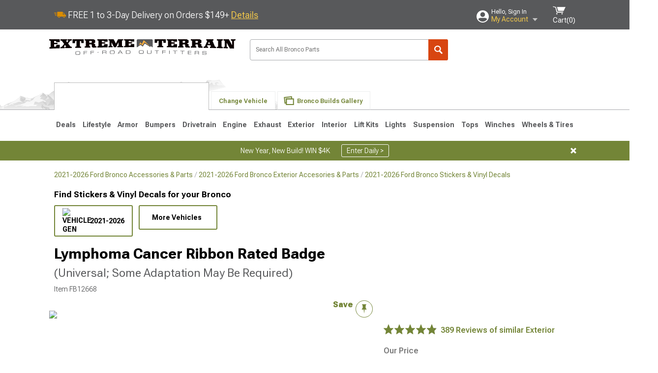

--- FILE ---
content_type: text/html; charset=utf-8
request_url: https://www.extremeterrain.com/bronco-lymphoma-cancer-ribbon-rated-badge-jex059-gto-413-g.html
body_size: 28583
content:



<!DOCTYPE html>
<html lang="en">
<head>
    <meta charset="utf-8" />
    <meta http-equiv="X-UA-Compatible" content="IE=edge" />

    <title>Bronco Lymphoma Cancer Ribbon Rated Badge (Universal; Some Adaptation May Be Required) - Free Shipping</title>

    
<!-- Standard PNG favicons -->
<link rel="icon" type="image/png" sizes="16x16"   href="/ClientResources/img/favicons/favicon-16x16.png" />
<link rel="icon" type="image/png" sizes="32x32"   href="/ClientResources/img/favicons/favicon-32x32.png" />
<link rel="icon" type="image/png" sizes="96x96"   href="/ClientResources/img/favicons/favicon-96x96.png" />
<link rel="icon" type="image/png" sizes="128x128" href="/ClientResources/img/favicons/favicon-128x128.png" />
<link rel="icon" type="image/png" sizes="160x160" href="/ClientResources/img/favicons/favicon-160x160.png" />
<link rel="icon" type="image/png" sizes="192x192" href="/ClientResources/img/favicons/favicon-192x192.png" />
<link rel="icon" type="image/png" sizes="194x194" href="/ClientResources/img/favicons/favicon-194x194.png" />
<link rel="icon" type="image/png" sizes="196x196" href="/ClientResources/img/favicons/favicon-196x196.png" />

<!-- Android/Chrome icons -->
<link rel="icon" type="image/png" sizes="192x192" href="/ClientResources/img/favicons/android-chrome-192x192.png" />
<link rel="icon" type="image/png" sizes="512x512" href="/ClientResources/img/favicons/android-chrome-512x512.png" />

<!-- Apple touch icons -->
<link rel="apple-touch-icon" sizes="57x57"   href="/ClientResources/img/favicons/apple-touch-icon-57x57.png" />
<link rel="apple-touch-icon" sizes="60x60"   href="/ClientResources/img/favicons/apple-touch-icon-60x60.png" />
<link rel="apple-touch-icon" sizes="72x72"   href="/ClientResources/img/favicons/apple-touch-icon-72x72.png" />
<link rel="apple-touch-icon" sizes="76x76"   href="/ClientResources/img/favicons/apple-touch-icon-76x76.png" />
<link rel="apple-touch-icon" sizes="114x114" href="/ClientResources/img/favicons/apple-touch-icon-114x114.png" />
<link rel="apple-touch-icon" sizes="120x120" href="/ClientResources/img/favicons/apple-touch-icon-120x120.png" />
<link rel="apple-touch-icon" sizes="144x144" href="/ClientResources/img/favicons/apple-touch-icon-144x144.png" />
<link rel="apple-touch-icon" sizes="152x152" href="/ClientResources/img/favicons/apple-touch-icon-152x152.png" />
<link rel="apple-touch-icon" sizes="167x167" href="/ClientResources/img/favicons/apple-touch-icon-167x167.png" />
<link rel="apple-touch-icon" sizes="180x180" href="/ClientResources/img/favicons/apple-touch-icon-180x180.png" />

<!-- Windows tile settings -->
<meta name="msapplication-TileColor"               content="#da532c" />
<meta name="msapplication-TileImage"               content="/ClientResources/img/favicons/mstile-144x144.png" />
<meta name="msapplication-square70x70logo"         content="/ClientResources/img/favicons/mstile-70x70.png" />
<meta name="msapplication-square150x150logo"       content="/ClientResources/img/favicons/mstile-150x150.png" />
<meta name="msapplication-wide310x150logo"         content="/ClientResources/img/favicons/mstile-310x150.png" />
<meta name="msapplication-square310x310logo"       content="/ClientResources/img/favicons/mstile-310x310.png" />

<!-- Theme color for Chrome/Firefox/Opera -->
<meta name="theme-color"                           content="#da532c" />




    <meta name="description" content="FREE SHIPPING! Description. Grille / Fender Vent / Body Badge Kit; Lymphoma Cancer Ribbon; Glossy Finish; 1 Piece Kit; Abs Material;" />
    <meta name="viewport" content="width=device-width, maximum-scale=1" />
    
    <meta property="og:site_name" content="ExtremeTerrain.com" />
    <meta property="og:type" content="website" />
    <meta property="og:url" content="https://www.extremeterrain.com/bronco-lymphoma-cancer-ribbon-rated-badge-jex059-gto-413-g.html" />
    <meta property="og:title" content="Bronco Lymphoma Cancer Ribbon Rated Badge (Universal; Some Adaptation May Be Required) - Free Shipping" />
    <meta name="msvalidate.01" content="6048088C6AB54B0617BAA852B58E7FD2" />
    <link href="https://plus.google.com/114762859616800998930" rel="publisher" />
    <link rel="preconnect" href="https://fonts.googleapis.com">
    <link rel="preconnect" href="https://fonts.gstatic.com" crossorigin>
    <link href="https://fonts.googleapis.com/css2?family=Roboto+Flex:opsz,wght@8..144,100..1000&display=swap" rel="stylesheet">
    <link href="https://fonts.googleapis.com/css2?family=Inter:ital,opsz,wght@0,14..32,100..900;1,14..32,100..900&display=swap" rel="stylesheet">

    <script src="/cdn-cgi/scripts/7d0fa10a/cloudflare-static/rocket-loader.min.js" data-cf-settings="00d98b173a02f371665ca2f4-|49"></script><link href="/bundles/globalless.css?v=526a39233a689eda0a1133065646491c54121284&#xA;" rel="preload stylesheet" as="style" onload="this.rel='stylesheet'" />
    <script src="https://cdnjs.cloudflare.com/ajax/libs/jquery/3.5.1/jquery.min.js" integrity="sha512-bLT0Qm9VnAYZDflyKcBaQ2gg0hSYNQrJ8RilYldYQ1FxQYoCLtUjuuRuZo+fjqhx/qtq/1itJ0C2ejDxltZVFg==" crossorigin="anonymous" type="00d98b173a02f371665ca2f4-text/javascript"></script>
    <script src="https://cdnjs.cloudflare.com/ajax/libs/jquery.gray/1.6.0/js/jquery.gray.min.js" integrity="sha512-YCODGEBK7He0IjHzYTJJlwKCXL8mIiZZn1Mca6ZoGHP+Q4HqxaTEK5Aw/B00KN0vsSLEQbGW2AIOplw9I4iLsA==" crossorigin="anonymous" type="00d98b173a02f371665ca2f4-text/javascript"></script>
    <script src="https://cdnjs.cloudflare.com/ajax/libs/modernizr/2.6.2/modernizr.min.js" integrity="sha512-JynkyJ/1167qkDbZ09NFUGKV3ARgnmySSzQLA1pEAnQuZqPodAD/gNhPkPjtqF5vMp4FPbILFW41Il7Zy3O+Bg==" crossorigin="anonymous" type="00d98b173a02f371665ca2f4-text/javascript"></script>
    <script src="https://cdnjs.cloudflare.com/ajax/libs/jquery.hoverintent/1.10.1/jquery.hoverIntent.min.js" integrity="sha512-gx3WTM6qxahpOC/hBNUvkdZARQ2ObXSp/m+jmsEN8ZNJPymj8/Jamf8+/3kJQY1RZA2DR+KQfT+b3JEB0r9YRg==" crossorigin="anonymous" type="00d98b173a02f371665ca2f4-text/javascript"></script>
    <script src="/bundles/js/librariesdesktop.js?v=526a39233a689eda0a1133065646491c54121284
" type="00d98b173a02f371665ca2f4-text/javascript"></script>
    <script data-cfasync="false" type="text/javascript">
        if (typeof Turn5 === 'undefined') Turn5 = {};
        if (typeof Turn5.Analytics === 'undefined') Turn5.Analytics = {};
        if (typeof Turn5.UserHasTieredPricing === 'undefined') Turn5.UserHasTieredPricing = {};
        if (typeof Turn5.PriceTierDisplayName === 'undefined') Turn5.PriceTierDisplayName = {};
        if (typeof Turn5.PriceTierName === 'undefined') Turn5.PriceTierName = {};
        Turn5.UserHasTieredPricing = false
        Turn5.PriceTierDisplayName = ""
        Turn5.PriceTierName =  ""
    </script>
    
    <meta name="robots" content="index,follow">
    <script src="/cdn-cgi/scripts/7d0fa10a/cloudflare-static/rocket-loader.min.js" data-cf-settings="00d98b173a02f371665ca2f4-|49"></script><link href="/bundles/productdetailsless.css?v=526a39233a689eda0a1133065646491c54121284&#xA;" rel="preload" as="style" onload="this.rel='stylesheet'" />
    <script src="/cdn-cgi/scripts/7d0fa10a/cloudflare-static/rocket-loader.min.js" data-cf-settings="00d98b173a02f371665ca2f4-|49"></script><link href="/bundles/customerphotofeedlessdesktop.css?v=526a39233a689eda0a1133065646491c54121284&#xA;" rel="preload" as="style" onload="this.rel='stylesheet'" />
    <script src="/cdn-cgi/scripts/7d0fa10a/cloudflare-static/rocket-loader.min.js" data-cf-settings="00d98b173a02f371665ca2f4-|49"></script><link href="/bundles/productreviewslessdesktop.css?v=526a39233a689eda0a1133065646491c54121284&#xA;" rel="preload" as="style" onload="this.rel='stylesheet'" />

        <meta property="og:image" content="https://www.extremeterrain.com/image/bronco-lymphoma-cancer-ribbon-rated-badge-jex059-gto-413-g.CC10687.jpg" />

    <meta name="twitter:card" content="product">
    <meta name="twitter:site" content="&#64;extremeterrain">
    <meta name="twitter:creator" content="&#64;extremeterrain">
    <meta name="twitter:domain" content="extremeterrain.com">
    <meta name="twitter:title" content="Lymphoma Cancer Ribbon Rated Badge (Universal; Some Adaptation May Be Required)">
    <meta name="twitter:image" content="https://www.extremeterrain.com/image/bronco-lymphoma-cancer-ribbon-rated-badge-jex059-gto-413-g.CC10687.jpg">
    <meta name="twitter:description" content="Description. Grille / Fender Vent / Body Badge Kit; Lymphoma Cancer Ribbon; Glossy Finish; 1 Piece Kit; Abs Material;" />
    <meta name="twitter:label1" content="PRICE">
    <meta name="twitter:data1" content="18.99">
    <meta name="twitter:label2" content="BRAND">
        <meta name="twitter:data2" content="Store Brand">
    <link rel="preload" as="image" href="https://turn5.scene7.com/is/image/Turn5/CC10687?$s7product$?obj=car&amp;fit=fit,1&amp;wid=640&amp;hei=480&amp;sharpen=1" fetchpriority="high">
    <script type="00d98b173a02f371665ca2f4-text/javascript">var _affirm_config = {
public_api_key: 'AGP1QUFGE8PZH3TT',
script: 'https://cdn1.affirm.com/js/v2/affirm.js'
};
(function (l, g, m, e, a, f, b) { var d, c = l[m] || {}, h = document.createElement(f), n = document.getElementsByTagName(f)[0], k = function (a, b, c) { return function () { a[b]._.push([c, arguments]) } }; c[e] = k(c, e, "set"); d = c[e]; c[a] = {}; c[a]._ = []; d._ = []; c[a][b] = k(c, a, b); a = 0; for (b = "set add save post open empty reset on off trigger ready setProduct".split(" ") ; a < b.length; a++) d[b[a]] = k(c, e, b[a]); a = 0; for (b = ["get", "token", "url", "items"]; a < b.length; a++) d[b[a]] = function () { }; h.async = !0; h.src = g[f]; n.parentNode.insertBefore(h, n); delete g[f]; d(g); l[m] = c })(window, _affirm_config, "affirm", "checkout", "ui", "script", "ready");
</script>

    

    <!-- begin Convert Experiences code--><script type="00d98b173a02f371665ca2f4-text/javascript" src="//cdn-4.convertexperiments.com/v1/js/10047477-10048657.js?environment=production"></script><!-- end Convert Experiences code -->



    <link rel="canonical" href="https://www.extremeterrain.com/bronco-lymphoma-cancer-ribbon-rated-badge-jex059-gto-413-g.html" />

</head>
<body class=" ">
        <div class="FitmentWizardBaseContainer"
            vehiclegroupid="2"
            vehicletypeid="23"
            apiurl="https://api.extremeterrain.com/"
            sitetheme="ExtremeTerrain">
        </div>
        <div class="FitmentWizardFlyoutContainer"
            apiurl="https://api.extremeterrain.com/"
            sitetheme="ExtremeTerrain"
            autoplicityurl="https://api.autoplicity.com/embed/"
            isgenericvehiclepage="isgenericvehiclepage">
        </div>


    <script type="00d98b173a02f371665ca2f4-text/javascript">
    if (typeof Turn5 === 'undefined') Turn5 = {};
    if (typeof Turn5.Analytics === 'undefined') Turn5.Analytics = {};
    function _loadTagManager(dataLayerVar, id) {
        window[dataLayerVar] = window[dataLayerVar] || [];
        window[dataLayerVar].push({
            'gtm.start': new Date().getTime(),
            event: 'gtm.js'
        });
        var gtmScript = document.createElement('script');
        gtmScript.async = true;
        gtmScript.src = '//www.googletagmanager.com/gtm.js?id=' + id + '&l=' + dataLayerVar;
        document.getElementsByTagName('head')[0].appendChild(gtmScript);
    }
    if (!window.coreDataLayer) _loadTagManager('coreDataLayer', 'GTM-WR85Z8');
</script>

    <div id="page" class="page_container">
        





<header class="">
    <section class="upper_stripe_container">
        <div class="container">
            <div class="pull_left free_shipping">
                

<div>
    
<p><img style="vertical-align: middle;" src="/ClientResources/img/fast_ship.svg" /> <span style="vertical-align: middle;">FREE 1 to 3-Day Delivery on Orders $149+ <a class="text_link" href="/Customer-Service-Pages/Shipping/">Details</a> </span></p>
</div>


            </div>

            <div class="mini_nav pull_right ">
                <ul>
                        <li class="my_account_trigger_container">
                            <a href="#" title="Log in" class="my_account_trigger">
                                <svg viewBox="0 0 48 48" fill="none" xmlns="http://www.w3.org/2000/svg">
                                    <path fill-rule="evenodd" clip-rule="evenodd" d="M24 48C37.2562 48 48 37.2562 48 24C48 10.7438 37.2562 0 24 0C10.7438 0 0 10.7438 0 24C0 37.2562 10.7438 48 24 48ZM24 25.8455C29.0973 25.8455 33.2318 21.7132 33.2318 16.6159C33.2318 11.5165 29.0973 7.3841 24 7.3841C18.9027 7.3841 14.7682 11.5164 14.7682 16.6159C14.7682 21.7132 18.9027 25.8455 24 25.8455ZM6.6314 34.53C10.1926 40.391 16.6397 44.3091 24 44.3091C31.3603 44.3091 37.8078 40.3909 41.3686 34.53C41.347 34.3678 41.2842 34.2098 41.1739 34.0735C38.8978 31.2285 35.2957 29.5388 30.4622 29.5388H17.5372C12.7039 29.5388 9.10188 31.2285 6.8255 34.0735C6.71516 34.2098 6.65242 34.3678 6.63078 34.53H6.6314Z" fill="#ffffff" />
                                </svg>
                                <div class="text_container">
                                    <span class="greeting">Hello, Sign In</span>
                                    <span class="polygon">My Account</span>
                                </div>
                            </a>
                            


<div class="quick_action_container">
    <ul class="menu_list">
        <li>
                <a href="https://www.extremeterrain.com/login.html?returnurl=/summary.html" title="Log in" data-qatgt="header_login">
                    <svg viewBox="0 0 48 48" fill="none" xmlns="http://www.w3.org/2000/svg">
                        <path fill-rule="evenodd" clip-rule="evenodd" d="M24 48C37.2562 48 48 37.2562 48 24C48 10.7438 37.2562 0 24 0C10.7438 0 0 10.7438 0 24C0 37.2562 10.7438 48 24 48ZM24 25.8455C29.0973 25.8455 33.2318 21.7132 33.2318 16.6159C33.2318 11.5165 29.0973 7.3841 24 7.3841C18.9027 7.3841 14.7682 11.5164 14.7682 16.6159C14.7682 21.7132 18.9027 25.8455 24 25.8455ZM6.6314 34.53C10.1926 40.391 16.6397 44.3091 24 44.3091C31.3603 44.3091 37.8078 40.3909 41.3686 34.53C41.347 34.3678 41.2842 34.2098 41.1739 34.0735C38.8978 31.2285 35.2957 29.5388 30.4622 29.5388H17.5372C12.7039 29.5388 9.10188 31.2285 6.8255 34.0735C6.71516 34.2098 6.65242 34.3678 6.63078 34.53H6.6314Z" fill="#BCBCBC" />
                    </svg>Login to My Account
                </a>
        </li>
        <li>
                <a href="https://orders.extremeterrain.com/" title="Where's my order?">
                    <svg width="24" height="22" viewBox="0 0 24 22" fill="none" xmlns="http://www.w3.org/2000/svg">
                        <path fill-rule="evenodd" clip-rule="evenodd" d="M12.0504 0C12.0993 0.00532387 12.1483 0.0170366 12.1941 0.0340732L23.5745 3.00689H23.5831C23.862 3.07504 24.0409 3.34656 23.9919 3.62871V17.1642C23.9909 17.3953 23.8439 17.5997 23.6256 17.6753L12.177 21.7725C12.0333 21.8279 11.8715 21.8183 11.7341 21.747L11.7 21.7385V21.7299L0.362108 17.6752C0.148085 17.5975 0.00540161 17.3931 0.00433922 17.1641V3.60302C-0.0244102 3.37622 0.0916519 3.15582 0.293961 3.04934H0.302479C0.314192 3.04402 0.325905 3.03763 0.336554 3.03231C0.345072 3.03018 0.35359 3.02698 0.362108 3.02485C0.368496 3.02166 0.373819 3.01847 0.379145 3.01634C0.390858 3.01314 0.402569 3.00995 0.413218 3.00782L11.7937 0.0350015C11.8565 0.011576 11.9236 -0.0001375 11.9896 0.000928309H11.9981C12.0151 -0.00013641 12.0322 -0.00013641 12.0492 0.000928309L12.0504 0ZM11.9992 1.10738L2.72289 3.52657L6.2665 4.42951L14.9552 1.88253L11.9992 1.10738ZM17.008 2.4192L8.32779 4.96618L11.9992 5.90319L21.2671 3.52657L17.008 2.4192ZM1.09583 4.23358V16.781L11.4541 20.4865V6.88284L6.82012 5.69878V9.02105C6.82119 9.16693 6.76476 9.30855 6.66254 9.41183C6.56032 9.51618 6.42083 9.57474 6.27495 9.57474C6.12801 9.57474 5.98851 9.51618 5.88629 9.41183C5.78407 9.30854 5.72764 9.16693 5.72977 9.02105V5.41774L1.09583 4.23358Z" fill="#BCBCBC" />
                    </svg>Where's my order?
                </a>
        </li>
        <li>
                <a href="https://orders.extremeterrain.com/" title="Start a Return">
                    <svg width="24" height="22" viewBox="0 0 24 22" fill="none" xmlns="http://www.w3.org/2000/svg">
                        <path fill-rule="evenodd" clip-rule="evenodd" d="M12.0504 0C12.0993 0.00532387 12.1483 0.0170366 12.1941 0.0340732L23.5745 3.00689H23.5831C23.862 3.07504 24.0409 3.34656 23.9919 3.62871V17.1642C23.9909 17.3953 23.8439 17.5997 23.6256 17.6753L12.177 21.7725C12.0333 21.8279 11.8715 21.8183 11.7341 21.747L11.7 21.7385V21.7299L0.362108 17.6752C0.148085 17.5975 0.00540161 17.3931 0.00433922 17.1641V3.60302C-0.0244102 3.37622 0.0916519 3.15582 0.293961 3.04934H0.302479C0.314192 3.04402 0.325905 3.03763 0.336554 3.03231C0.345072 3.03018 0.35359 3.02698 0.362108 3.02485C0.368496 3.02166 0.373819 3.01847 0.379145 3.01634C0.390858 3.01314 0.402569 3.00995 0.413218 3.00782L11.7937 0.0350015C11.8565 0.011576 11.9236 -0.0001375 11.9896 0.000928309H11.9981C12.0151 -0.00013641 12.0322 -0.00013641 12.0492 0.000928309L12.0504 0ZM11.9992 1.10738L2.72289 3.52657L6.2665 4.42951L14.9552 1.88253L11.9992 1.10738ZM17.008 2.4192L8.32779 4.96618L11.9992 5.90319L21.2671 3.52657L17.008 2.4192ZM1.09583 4.23358V16.781L11.4541 20.4865V6.88284L6.82012 5.69878V9.02105C6.82119 9.16693 6.76476 9.30855 6.66254 9.41183C6.56032 9.51618 6.42083 9.57474 6.27495 9.57474C6.12801 9.57474 5.98851 9.51618 5.88629 9.41183C5.78407 9.30854 5.72764 9.16693 5.72977 9.02105V5.41774L1.09583 4.23358Z" fill="#BCBCBC" />
                    </svg>Start a Return
                </a>
        </li>
        <li>
            <a href="/saved-for-later.html" title="View your Build Lists" data-qatgt="header_sfl">
                <svg xmlns="http://www.w3.org/2000/svg" viewBox="0 0 10 20.72">
                    <path fill="#BCBCBC" d="M8.08,8.63V2.76C8.08,2,9.58,2.1,9.58,0H.38c0,2.1,1.54,2,1.54,2.76V8.63C1.23,8.63,0,9.43,0,11.85H10C10,9.43,8.77,8.63,8.08,8.63Z"></path>
                    <polygon fill="#BCBCBC" points="4.97 20.72 4 11.85 5.95 11.85 4.97 20.72"></polygon>
                </svg>Saved Products
            </a>
        </li>
        <li>
            <a href="https://servicecenter.extremeterrain.com/hc/en-us" title="FAQ">
                <svg width="24" height="23" viewBox="0 0 24 23" fill="none" xmlns="http://www.w3.org/2000/svg">
                    <mask id="path-1-inside-1" fill="#BCBCBC">
                        <path fill-rule="evenodd" clip-rule="evenodd" d="M3 0C1.34315 0 0 1.34315 0 3V14.5385C0 16.1953 1.34315 17.5385 3 17.5385H8.26943L11.134 22.5C11.5189 23.1667 12.4811 23.1667 12.866 22.5L15.7306 17.5385H21C22.6569 17.5385 24 16.1953 24 14.5385V3C24 1.34315 22.6569 0 21 0H3Z" />
                    </mask>
                    <path d="M8.26943 17.5385L10.0015 16.5385C9.64422 15.9197 8.98396 15.5385 8.26943 15.5385V17.5385ZM11.134 22.5L9.40192 23.5L11.134 22.5ZM12.866 22.5L14.5981 23.5L12.866 22.5ZM15.7306 17.5385V15.5385C15.016 15.5385 14.3558 15.9197 13.9985 16.5385L15.7306 17.5385ZM2 3C2 2.44772 2.44772 2 3 2V-2C0.238575 -2 -2 0.238578 -2 3H2ZM2 14.5385V3H-2V14.5385H2ZM3 15.5385C2.44772 15.5385 2 15.0907 2 14.5385H-2C-2 17.2999 0.238577 19.5385 3 19.5385V15.5385ZM8.26943 15.5385H3V19.5385H8.26943V15.5385ZM12.866 21.5L10.0015 16.5385L6.53738 18.5385L9.40192 23.5L12.866 21.5ZM11.134 21.5C11.5189 20.8333 12.4811 20.8333 12.866 21.5L9.40192 23.5C10.5566 25.5 13.4434 25.5 14.5981 23.5L11.134 21.5ZM13.9985 16.5385L11.134 21.5L14.5981 23.5L17.4626 18.5385L13.9985 16.5385ZM21 15.5385H15.7306V19.5385H21V15.5385ZM22 14.5385C22 15.0907 21.5523 15.5385 21 15.5385V19.5385C23.7614 19.5385 26 17.2999 26 14.5385H22ZM22 3V14.5385H26V3H22ZM21 2C21.5523 2 22 2.44772 22 3H26C26 0.238577 23.7614 -2 21 -2V2ZM3 2H21V-2H3V2Z" fill="#BCBCBC" mask="url(#path-1-inside-1)" />
                    <path d="M10.831 11.367H12.8981V10.8325C12.8981 10.5512 13.0407 10.4106 13.3258 10.4106H13.4541C14.7942 10.4106 15.6923 9.5244 15.6923 8.2022V6.82374C15.6923 5.50154 14.7942 4.61539 13.4541 4.61539H10.5316C9.20582 4.61539 8.30769 5.50154 8.30769 6.82374V7.70989H10.3748V6.79561C10.3748 6.51429 10.5174 6.37363 10.8025 6.37363H13.1975C13.4826 6.37363 13.6252 6.51429 13.6252 6.79561V8.23033C13.6252 8.51165 13.4826 8.65231 13.1975 8.65231H13.0549C11.7291 8.65231 10.831 9.53846 10.831 10.8607V11.367ZM12.8981 12.422H10.831V14.4615H12.8981V12.422Z" fill="#BCBCBC" />
                </svg>Got questions? (FAQs)
            </a>
        </li>
        <li>
            <a href="https://servicecenter.extremeterrain.com/hc/en-us" title="Customer Service">
                <svg width="24" height="23" viewBox="0 0 24 23" fill="none" xmlns="http://www.w3.org/2000/svg">
                    <mask id="path-1-inside-1" fill="#BCBCBC">
                        <path fill-rule="evenodd" clip-rule="evenodd" d="M3 0C1.34315 0 0 1.34315 0 3V14.5385C0 16.1953 1.34315 17.5385 3 17.5385H8.26943L11.134 22.5C11.5189 23.1667 12.4811 23.1667 12.866 22.5L15.7306 17.5385H21C22.6569 17.5385 24 16.1953 24 14.5385V3C24 1.34315 22.6569 0 21 0H3Z" />
                    </mask>
                    <path d="M8.26943 17.5385L10.0015 16.5385C9.64422 15.9197 8.98396 15.5385 8.26943 15.5385V17.5385ZM11.134 22.5L9.40192 23.5L11.134 22.5ZM12.866 22.5L14.5981 23.5L12.866 22.5ZM15.7306 17.5385V15.5385C15.016 15.5385 14.3558 15.9197 13.9985 16.5385L15.7306 17.5385ZM2 3C2 2.44772 2.44772 2 3 2V-2C0.238575 -2 -2 0.238578 -2 3H2ZM2 14.5385V3H-2V14.5385H2ZM3 15.5385C2.44772 15.5385 2 15.0907 2 14.5385H-2C-2 17.2999 0.238577 19.5385 3 19.5385V15.5385ZM8.26943 15.5385H3V19.5385H8.26943V15.5385ZM12.866 21.5L10.0015 16.5385L6.53738 18.5385L9.40192 23.5L12.866 21.5ZM11.134 21.5C11.5189 20.8333 12.4811 20.8333 12.866 21.5L9.40192 23.5C10.5566 25.5 13.4434 25.5 14.5981 23.5L11.134 21.5ZM13.9985 16.5385L11.134 21.5L14.5981 23.5L17.4626 18.5385L13.9985 16.5385ZM21 15.5385H15.7306V19.5385H21V15.5385ZM22 14.5385C22 15.0907 21.5523 15.5385 21 15.5385V19.5385C23.7614 19.5385 26 17.2999 26 14.5385H22ZM22 3V14.5385H26V3H22ZM21 2C21.5523 2 22 2.44772 22 3H26C26 0.238577 23.7614 -2 21 -2V2ZM3 2H21V-2H3V2Z" fill="#BCBCBC" mask="url(#path-1-inside-1)" />
                    <path d="M10.831 11.367H12.8981V10.8325C12.8981 10.5512 13.0407 10.4106 13.3258 10.4106H13.4541C14.7942 10.4106 15.6923 9.5244 15.6923 8.2022V6.82374C15.6923 5.50154 14.7942 4.61539 13.4541 4.61539H10.5316C9.20582 4.61539 8.30769 5.50154 8.30769 6.82374V7.70989H10.3748V6.79561C10.3748 6.51429 10.5174 6.37363 10.8025 6.37363H13.1975C13.4826 6.37363 13.6252 6.51429 13.6252 6.79561V8.23033C13.6252 8.51165 13.4826 8.65231 13.1975 8.65231H13.0549C11.7291 8.65231 10.831 9.53846 10.831 10.8607V11.367ZM12.8981 12.422H10.831V14.4615H12.8981V12.422Z" fill="#BCBCBC" />
                </svg>Customer Service
            </a>
        </li>
    </ul>
    <div class="button_container">
            <a href="https://www.extremeterrain.com/login.html?returnurl=/summary.html" class="login" title="View Your Account" data-qatgt="header_login">
                Sign In
            </a>
            <p>New Customer? <a href="https://www.extremeterrain.com/login.html?returnurl=/summary.html&amp;createaccount=1" class="text_link" title="Create Account">Start Here</a></p>
    </div>
</div>
                        </li>
                    <li class="cart_container">
                        <a href="/shopping-cart.html" data-can-show="false" class="cart_trigger" title="View your Shopping Cart" data-qatgt="header_cart">
                            <svg xmlns="http://www.w3.org/2000/svg" viewBox="0 0 25 16" enable-background="new 0 0 25 16">
                                <g fill="#ffffff">
                                    <path d="m6.4 1.6l-6.4-1.6.9 1.5 4.1 1 2.6 10.1h.4 1.2 10.7l.8-1.9h-11.9z" />
                                    <path d="m8.2 1.4l2.2 7.8h10.9l3.7-7.8z" />
                                    <ellipse cx="8" cy="14.8" rx="1.3" ry="1.2" />
                                    <ellipse cx="18.2" cy="14.8" rx="1.3" ry="1.2" />
                                </g>
                            </svg>
                            <span>
                                Cart(<span class="cart_count">0</span>)
                            </span>
                        </a>
                        

<div class="mini_cart">
    <ul>
    </ul>
    <div class="button_container">
        <a class="alt_btn secondary" href="/shopping-cart.html" title="View your Shopping Cart">View Cart (<span class="cart_count">0</span>)</a>
    </div>
</div>
                    </li>
                </ul>
            </div>
        </div>
    </section>
    <section class="container global ">
        <a href="/?VehicleGroup=2" class="text_replace logo" title="ExtremeTerrain.com" data-qatgt='site_logo'>ExtremeTerrain.com</a>
            <div class="search_form_container pull_right">
                <div class="search_form header_search">

                    <script src="/bundles/js/sitesearchcardcontainerbundle.js?v=526a39233a689eda0a1133065646491c54121284
" type="00d98b173a02f371665ca2f4-text/javascript"></script>
                    <div class="sites_search_card_container">
                        <div id="SiteSearchCardContainer"
                            vehiclegroup="2"
                            vehicletype="23"
                            sitetheme="XT"></div>
                    </div>

<form action="/search" data-form-type="TopNavSearch" id="search" method="get">                        <span class="header_search_input_container">
                            <input autocomplete="off" autocorrect="off" id="keywords" maxlength="256" name="keywords" placeholder="Search All Bronco Parts" spellcheck="false" type="text" value="" />
                        </span>
<input id="generationId" name="generationId" type="hidden" value="" /><input id="vehicleGroup" name="vehicleGroup" type="hidden" value="2" /><input id="vehicleType" name="vehicleType" type="hidden" value="23" />                        <span class="clear_search hidden"></span>
<button type="submit">Search</button>                        <ul class="autocomplete"></ul>
</form>                </div>
            </div>
                 <div id="salesTechStripeContainer"
                 style="width:243.88px; min-width:243.88px; height:98px; flex:0 0 243.88px;"
                 data-sitetheme="ExtremeTerrain"
                 data-vehicledisplayname="Bronco"
                 data-assist-id=""
                 data-hours-text=" M-F 8:30A-11P ET, Sat-Sun 8:30A-9P ET">
            </div>
<script src="/bundles/js/salestechstripecontainerbundle.js?v=526a39233a689eda0a1133065646491c54121284
" type="00d98b173a02f371665ca2f4-text/javascript"></script>    </section>

        <section class="container tabs_container">
            <img src="/ClientResources/img/mountains_d.png" class="bg-image adjusted" alt="Logo Image" />
            <ul class="tabs">
                    <li class="persistent_module_container ">
                        <div class="persistent_container PersistentModuleCardContainer"
                            modelgroupid="2"
                            modelid="23"
                            apiurl="https://api.extremeterrain.com/"
                            sitetheme="ExtremeTerrain">
                        </div>
                    </li>
                        <li class="change_vehicle_trigger">
                            <a href="#">
                                <span>Change Vehicle</span>
                            </a>
                        </li>
                            <li class="photo_feed_trigger inactive">
                                <a href="/ford-bronco-photos-builds.html">
                                    <span>Bronco Builds Gallery</span>
                                </a>
                            </li>
            </ul>
        </section>

        <section class="gen_select_container">
            <div class="container">
                <ul class="row gen_select_menu">
                    

        <li class="col_2">
            <a href="/ford-bronco-accessories-parts-2021.html" class="">
                <p class="generation" data-image-url="https://www.extremeterrain.com/image/Gen_Bronco_2021">2021-2026</p>
            </a>
        </li>

                </ul>
                <nav class="tier_one">

                    


    <ul class="nav_first_tier">

            <li>
                <a href="/ford-bronco-specials.html" title="Deals">
                    Deals
                </a>
                <div class="nav_second_tier position_1 ">
                        <div class="single_items_container column_1">
                                <span class="single_item">
                                    <a href="/best-sellers.html" title="Most Popular">Most Popular</a>
                                </span>
                                <span class="single_item">
                                    <a href="/black-friday-24.html" title="Black Friday">Black Friday</a>
                                </span>
                                <span class="single_item">
                                    <a href="/xt-clearance-parts.html" title="Clearance">Clearance</a>
                                </span>
                                <span class="single_item">
                                    <a href="/just-reduced.html" title="Just Reduced!">Just Reduced!</a>
                                </span>
                                <span class="single_item">
                                    <a href="/military-first-responders.html" title="Military, Medical &amp; First Responder Program">Military, Medical &amp; First Responder Program</a>
                                </span>
                                <span class="single_item">
                                    <a href="/xt-new-products.html" title="New Products">New Products</a>
                                </span>
                                <span class="single_item">
                                    <a href="/xt-open-box.html" title="Open Box">Open Box</a>
                                </span>
                                <span class="single_item">
                                    <a href="/extreme-terrain-brands.html" title="Shop by Brands">Shop by Brands</a>
                                </span>
                        </div>   
                    <div class="fade_effect"></div>
                    <div class="shop_all_container">
                        <a href="/ford-bronco-specials.html" data-link-type='shop_all_category' title="Shop All Deals">Shop All Deals</a>
                        <span class="shop_all_arrow"></span>
                    </div>
                </div>
            </li>
            <li>
                <a href="/bronco-gifts-lifestyle.html" title="Lifestyle">
                    Lifestyle
                </a>
                <div class="nav_second_tier position_1 ">
                        <div class="single_items_container column_1">
                                <span class="single_item">
                                    <a href="/bronco-apparel.html" title="Apparel">Apparel</a>
                                </span>
                                <span class="single_item">
                                    <a href="/ford-bronco-audio.html" title="Audio &amp; CB Equipment">Audio &amp; CB Equipment</a>
                                </span>
                                <span class="single_item">
                                    <a href="/ford-bronco-automotive-cameras.html" title="Automotive Cameras">Automotive Cameras</a>
                                </span>
                                <span class="single_item">
                                    <a href="/ford-bronco-automotive-detailing.html" title="Automotive Detailing">Automotive Detailing</a>
                                </span>
                                <span class="single_item">
                                    <a href="/ford-bronco-backup-camera-systems.html" title="Backup Camera Systems">Backup Camera Systems</a>
                                </span>
                                <span class="single_item">
                                    <a href="/ford-bronco-camping-gear.html" title="Camping Accessories &amp; Gear">Camping Accessories &amp; Gear</a>
                                </span>
                                <span class="single_item">
                                    <a href="/ford-bronco-gift-cards.html" title="Gift Cards">Gift Cards</a>
                                </span>
                                <span class="single_item">
                                    <a href="/ford-bronco-license-plate-frame.html" title="License Plates &amp; Frames">License Plates &amp; Frames</a>
                                </span>
                                <span class="single_item">
                                    <a href="/ford-bronco-paints-coatings.html" title="Paints &amp; Coatings">Paints &amp; Coatings</a>
                                </span>
                                <span class="single_item">
                                    <a href="/ford-bronco-pet-accessories.html" title="Pet Accessories">Pet Accessories</a>
                                </span>
                                <span class="single_item">
                                    <a href="/ford-bronco-safety-gear-equipment.html" title="Safety Gear &amp; Equipment">Safety Gear &amp; Equipment</a>
                                </span>
                                <span class="single_item">
                                    <a href="/ford-bronco-specialty-tools-maintenance.html" title="Specialty Tools &amp; Maintenance">Specialty Tools &amp; Maintenance</a>
                                </span>
                                <span class="single_item">
                                    <a href="/ford-bronco-sun-shades.html" title="Sun Shades">Sun Shades</a>
                                </span>
                                <span class="single_item">
                                    <a href="/ford-bronco-toys-collectibles.html" title="Toys &amp; Collectibles">Toys &amp; Collectibles</a>
                                </span>
                        </div>   
                    <div class="fade_effect"></div>
                    <div class="shop_all_container">
                        <a href="/bronco-gifts-lifestyle.html" data-link-type='shop_all_category' title="Shop All Lifestyle">Shop All Lifestyle</a>
                        <span class="shop_all_arrow"></span>
                    </div>
                </div>
            </li>
            <li>
                <a href="/bronco-armor-protection.html" title="Armor">
                    Armor
                </a>
                <div class="nav_second_tier position_1 ">
                        <div class="single_items_container column_1">
                                <span class="single_item">
                                    <a href="/ford-bronco-body-armor.html" title="Body Armor">Body Armor</a>
                                </span>
                                <span class="single_item">
                                    <a href="/bronco-bumpers-towing.html" title="Bumpers">Bumpers</a>
                                </span>
                                <span class="single_item">
                                    <a href="/ford-bronco-rocker-armor.html" title="Rock Sliders &amp; Rocker Guards">Rock Sliders &amp; Rocker Guards</a>
                                </span>
                                <span class="single_item">
                                    <a href="/ford-bronco-roll-bars-cages.html" title="Roll Bars &amp; Cages">Roll Bars &amp; Cages</a>
                                </span>
                                <span class="single_item">
                                    <a href="/ford-bronco-side-steps.html" title="Running Boards &amp; Side Steps">Running Boards &amp; Side Steps</a>
                                </span>
                                <span class="single_item">
                                    <a href="/ford-bronco-skid-plates.html" title="Skid Plates">Skid Plates</a>
                                </span>
                        </div>   
                    <div class="fade_effect"></div>
                    <div class="shop_all_container">
                        <a href="/bronco-armor-protection.html" data-link-type='shop_all_category' title="Shop All Armor">Shop All Armor</a>
                        <span class="shop_all_arrow"></span>
                    </div>
                </div>
            </li>
            <li>
                <a href="/bronco-bumpers-towing.html" title="Bumpers">
                    Bumpers
                </a>
                <div class="nav_second_tier position_1 ">
                        <div class="single_items_container column_1">
                                <span class="single_item">
                                    <a href="/ford-bronco-bumper-accessories.html" title="Bumper Accessories">Bumper Accessories</a>
                                </span>
                                <span class="single_item">
                                    <a href="/ford-bronco-bumper-mount-lights.html" title="Bumper Mounted Lights">Bumper Mounted Lights</a>
                                </span>
                                <span class="single_item">
                                    <a href="/ford-bronco-front-bumper.html" title="Front Bumpers">Front Bumpers</a>
                                </span>
                                <span class="single_item">
                                    <a href="/ford-bronco-grille-guards.html" title="Grille Guards">Grille Guards</a>
                                </span>
                                <span class="single_item">
                                    <a href="/ford-bronco-receiver-hitches.html" title="Hitches &amp; Towing">Hitches &amp; Towing</a>
                                </span>
                                <span class="single_item">
                                    <a href="/ford-bronco-rear-bumpers.html" title="Rear Bumpers">Rear Bumpers</a>
                                </span>
                                <span class="single_item">
                                    <a href="/ford-bronco-tire-carriers.html" title="Tire Carriers">Tire Carriers</a>
                                </span>
                                <span class="single_item">
                                    <a href="/bronco-winches-recovery.html" title="Winches">Winches</a>
                                </span>
                        </div>   
                    <div class="fade_effect"></div>
                    <div class="shop_all_container">
                        <a href="/bronco-bumpers-towing.html" data-link-type='shop_all_category' title="Shop All Bumpers">Shop All Bumpers</a>
                        <span class="shop_all_arrow"></span>
                    </div>
                </div>
            </li>
            <li>
                <a href="/bronco-drivetrain.html" title="Drivetrain">
                    Drivetrain
                </a>
                <div class="nav_second_tier position_1 ">
                        <div class="single_items_container column_1">
                                <span class="single_item">
                                    <a href="/ford-bronco-axles-hubs.html" title="Axles &amp; Hubs">Axles &amp; Hubs</a>
                                </span>
                                <span class="single_item">
                                    <a href="/bronco-brakes.html" title="Brakes">Brakes</a>
                                </span>
                                <span class="single_item">
                                    <a href="/ford-bronco-clutch-parts.html" title="Clutch Kits &amp; Clutch Accessories">Clutch Kits &amp; Clutch Accessories</a>
                                </span>
                                <span class="single_item">
                                    <a href="/ford-bronco-differential-covers.html" title="Differential Covers">Differential Covers</a>
                                </span>
                                <span class="single_item">
                                    <a href="/ford-bronco-drive-shafts-u-joints.html" title="Driveshafts &amp; U-Joints">Driveshafts &amp; U-Joints</a>
                                </span>
                                <span class="single_item">
                                    <a href="/ford-bronco-lockers.html" title="Lockers">Lockers</a>
                                </span>
                                <span class="single_item">
                                    <a href="/ford-bronco-oils-fluids.html" title="Oils &amp; Fluids">Oils &amp; Fluids</a>
                                </span>
                                <span class="single_item">
                                    <a href="/ford-bronco-ring-pinion-gears.html" title="Ring &amp; Pinion Gears">Ring &amp; Pinion Gears</a>
                                </span>
                                <span class="single_item">
                                    <a href="/ford-bronco-shift-knobs.html" title="Shift Knobs">Shift Knobs</a>
                                </span>
                                <span class="single_item">
                                    <a href="/ford-bronco-slip-yoke-eliminator-kits.html" title="Slip Yoke Eliminator Kits">Slip Yoke Eliminator Kits</a>
                                </span>
                                <span class="single_item">
                                    <a href="/ford-bronco-transfer-case-drops.html" title="Transfer Case Drops">Transfer Case Drops</a>
                                </span>
                                <span class="single_item">
                                    <a href="/ford-bronco-transfer-cases.html" title="Transfer Cases">Transfer Cases</a>
                                </span>
                                <span class="single_item">
                                    <a href="/ford-bronco-transfer-case-upgrades.html" title="Transmission &amp; Transfer Case Upgrades">Transmission &amp; Transfer Case Upgrades</a>
                                </span>
                                <span class="single_item">
                                    <a href="/ford-bronco-transmissions.html" title="Transmissions">Transmissions</a>
                                </span>
                        </div>   
                    <div class="fade_effect"></div>
                    <div class="shop_all_container">
                        <a href="/bronco-drivetrain.html" data-link-type='shop_all_category' title="Shop All Drivetrain">Shop All Drivetrain</a>
                        <span class="shop_all_arrow"></span>
                    </div>
                </div>
            </li>
            <li>
                <a href="/bronco-engine.html" title="Engine">
                    Engine
                </a>
                <div class="nav_second_tier position_2 ">
                        <div class="single_items_container column_2">
                                <span class="single_item">
                                    <a href="/ford-bronco-alternators-and-components.html" title="Alternators &amp; Starters">Alternators &amp; Starters</a>
                                </span>
                                <span class="single_item">
                                    <a href="/ford-bronco-batteries.html" title="Batteries">Batteries</a>
                                </span>
                                <span class="single_item">
                                    <a href="/ford-bronco-air-intake.html" title="Cold Air Intakes &amp; Air Filters">Cold Air Intakes &amp; Air Filters</a>
                                </span>
                                <span class="single_item">
                                    <a href="/ford-bronco-cooling-system.html" title="Cooling System">Cooling System</a>
                                </span>
                                <span class="single_item">
                                    <a href="/ford-bronco-ecus-engine-management-systems.html" title="ECUs &amp; Engine Management Systems">ECUs &amp; Engine Management Systems</a>
                                </span>
                                <span class="single_item">
                                    <a href="/ford-bronco-engine-transmission-mounts.html" title="Engine &amp; Transmission Mounts">Engine &amp; Transmission Mounts</a>
                                </span>
                                <span class="single_item">
                                    <a href="/ford-bronco-engine-dressup.html" title="Engine Dressup">Engine Dressup</a>
                                </span>
                                <span class="single_item">
                                    <a href="/ford-bronco-fabrication-parts.html" title="Fabrication Parts &amp; Accessories">Fabrication Parts &amp; Accessories</a>
                                </span>
                                <span class="single_item">
                                    <a href="/ford-bronco-fuel-systems.html" title="Fuel System">Fuel System</a>
                                </span>
                                <span class="single_item">
                                    <a href="/ford-bronco-gaskets-seals-filters.html" title="Gaskets, Seals &amp; Filters">Gaskets, Seals &amp; Filters</a>
                                </span>
                                <span class="single_item">
                                    <a href="/ford-bronco-heating-ac-parts.html" title="Heating &amp; A/C Parts">Heating &amp; A/C Parts</a>
                                </span>
                                <span class="single_item">
                                    <a href="/ford-bronco-ignition.html" title="Ignition">Ignition</a>
                                </span>
                                <span class="single_item">
                                    <a href="/ford-bronco-internal-engine-parts.html" title="Internal Engine Parts">Internal Engine Parts</a>
                                </span>
                                <span class="single_item">
                                    <a href="/ford-bronco-nitrous-kits.html" title="Nitrous Kits">Nitrous Kits</a>
                                </span>
                                <span class="single_item">
                                    <a href="/ford-bronco-oil-catch-cans.html" title="Oil Catch Cans">Oil Catch Cans</a>
                                </span>
                                <span class="single_item">
                                    <a href="/ford-bronco-oil-pans-parts.html" title="Oil Pans &amp; Parts">Oil Pans &amp; Parts</a>
                                </span>
                                <span class="single_item">
                                    <a href="/ford-bronco-oils-fluids.html" title="Oils &amp; Fluids">Oils &amp; Fluids</a>
                                </span>
                                <span class="single_item">
                                    <a href="/ford-bronco-power-packages.html" title="Power Packages">Power Packages</a>
                                </span>
                                <span class="single_item">
                                    <a href="/ford-bronco-remote-start-keyless-entry-alarm.html" title="Remote Start, Keyless Entry, &amp; Alarm">Remote Start, Keyless Entry, &amp; Alarm</a>
                                </span>
                                <span class="single_item">
                                    <a href="/ford-bronco-reservoir-tanks.html" title="Reservoir Tanks">Reservoir Tanks</a>
                                </span>
                                <span class="single_item">
                                    <a href="/ford-bronco-sensors-and-sending-units.html" title="Sensors &amp; Sending Units">Sensors &amp; Sending Units</a>
                                </span>
                                <span class="single_item">
                                    <a href="/ford-bronco-snorkels.html" title="Snorkels">Snorkels</a>
                                </span>
                                <span class="single_item">
                                    <a href="/ford-bronco-superchargers.html" title="Supercharger Kits">Supercharger Kits</a>
                                </span>
                                <span class="single_item">
                                    <a href="/ford-bronco-throttle-body-spacers.html" title="Throttle Body Spacers">Throttle Body Spacers</a>
                                </span>
                                <span class="single_item">
                                    <a href="/ford-bronco-throttle-enhancement.html" title="Throttle Enhancement">Throttle Enhancement</a>
                                </span>
                                <span class="single_item">
                                    <a href="/ford-bronco-chips-tuners.html" title="Tuners">Tuners</a>
                                </span>
                        </div>   
                    <div class="fade_effect"></div>
                    <div class="shop_all_container">
                        <a href="/bronco-engine.html" data-link-type='shop_all_category' title="Shop All Engine">Shop All Engine</a>
                        <span class="shop_all_arrow"></span>
                    </div>
                </div>
            </li>
            <li>
                <a href="/bronco-exhaust.html" title="Exhaust">
                    Exhaust
                </a>
                <div class="nav_second_tier position_1 ">
                        <div class="single_items_container column_1">
                                <span class="single_item">
                                    <a href="/ford-bronco-axle-back-exhaust.html" title="Axle-Back Exhaust">Axle-Back Exhaust</a>
                                </span>
                                <span class="single_item">
                                    <a href="/ford-bronco-cat-back-exhaust.html" title="Cat-Back Exhaust">Cat-Back Exhaust</a>
                                </span>
                                <span class="single_item">
                                    <a href="/ford-bronco-exhaust-accessories.html" title="Exhaust Accessories">Exhaust Accessories</a>
                                </span>
                                <span class="single_item">
                                    <a href="/ford-bronco-headers.html" title="Headers">Headers</a>
                                </span>
                                <span class="single_item">
                                    <a href="/ford-bronco-exhaust-pipes.html" title="Mid-Pipes">Mid-Pipes</a>
                                </span>
                                <span class="single_item">
                                    <a href="/ford-bronco-mufflers.html" title="Mufflers">Mufflers</a>
                                </span>
                                <span class="single_item">
                                    <a href="/ford-bronco-stock-replacement-exhaust.html" title="Stock Replacement Exhaust">Stock Replacement Exhaust</a>
                                </span>
                        </div>   
                    <div class="fade_effect"></div>
                    <div class="shop_all_container">
                        <a href="/bronco-exhaust.html" data-link-type='shop_all_category' title="Shop All Exhaust">Shop All Exhaust</a>
                        <span class="shop_all_arrow"></span>
                    </div>
                </div>
            </li>
            <li>
                <a href="/bronco-exterior.html" title="Exterior">
                    Exterior
                </a>
                <div class="nav_second_tier position_3 ">
                        <div class="single_items_container column_3">
                                <span class="single_item">
                                    <a href="/ford-bronco-antennas.html" title="Antennas">Antennas</a>
                                </span>
                                <span class="single_item">
                                    <a href="/ford-bronco-bike-racks.html" title="Bike Racks">Bike Racks</a>
                                </span>
                                <span class="single_item">
                                    <a href="/ford-bronco-body-armor.html" title="Body Armor">Body Armor</a>
                                </span>
                                <span class="single_item">
                                    <a href="/ford-bronco-exterior-trim.html" title="Body Kits, Spoilers, &amp; Trim">Body Kits, Spoilers, &amp; Trim</a>
                                </span>
                                <span class="single_item">
                                    <a href="/ford-bronco-bug-deflectors-window-visors.html" title="Bug Deflectors &amp; Window Visors">Bug Deflectors &amp; Window Visors</a>
                                </span>
                                <span class="single_item">
                                    <a href="/bronco-bumpers-towing.html" title="Bumpers">Bumpers</a>
                                </span>
                                <span class="single_item">
                                    <a href="/ford-bronco-caliper-covers.html" title="Caliper Covers">Caliper Covers</a>
                                </span>
                                <span class="single_item">
                                    <a href="/ford-bronco-styling-kits.html" title="Complete Styling Kits">Complete Styling Kits</a>
                                </span>
                                <span class="single_item">
                                    <a href="/ford-bronco-doors.html" title="Doors &amp; Door Accessories">Doors &amp; Door Accessories</a>
                                </span>
                                <span class="single_item">
                                    <a href="/ford-bronco-fender-flares.html" title="Fender Flares &amp; Fenders">Fender Flares &amp; Fenders</a>
                                </span>
                                <span class="single_item">
                                    <a href="/ford-bronco-fuel-doors.html" title="Fuel Doors &amp; Gas Caps">Fuel Doors &amp; Gas Caps</a>
                                </span>
                                <span class="single_item">
                                    <a href="/ford-bronco-grille-inserts-overlays.html" title="Grille Inserts &amp; Overlays">Grille Inserts &amp; Overlays</a>
                                </span>
                                <span class="single_item">
                                    <a href="/ford-bronco-hoods-and-grilles.html" title="Hoods &amp; Hood Accessories">Hoods &amp; Hood Accessories</a>
                                </span>
                                <span class="single_item">
                                    <a href="/ford-bronco-light-window-tint.html" title="Light &amp; Window Tint">Light &amp; Window Tint</a>
                                </span>
                                <span class="single_item">
                                    <a href="/bronco-lights.html" title="Lights">Lights</a>
                                </span>
                                <span class="single_item">
                                    <a href="/ford-bronco-mirrors.html" title="Mirrors">Mirrors</a>
                                </span>
                                <span class="single_item">
                                    <a href="/ford-bronco-mud-flaps-guards.html" title="Mud Flaps &amp; Guards">Mud Flaps &amp; Guards</a>
                                </span>
                                <span class="single_item">
                                    <a href="/ford-bronco-offroad-storage.html" title="Offroad Storage &amp; Tool Boxes">Offroad Storage &amp; Tool Boxes</a>
                                </span>
                                <span class="single_item">
                                    <a href="/ford-bronco-racks-storage.html" title="Rear Cargo Racks">Rear Cargo Racks</a>
                                </span>
                                <span class="single_item">
                                    <a href="/ford-bronco-replacement-body-parts.html" title="Restoration Parts">Restoration Parts</a>
                                </span>
                                <span class="single_item">
                                    <a href="/ford-bronco-rocker-armor.html" title="Rock Sliders &amp; Rocker Guards">Rock Sliders &amp; Rocker Guards</a>
                                </span>
                                <span class="single_item">
                                    <a href="/ford-bronco-roll-bars-cages.html" title="Roll Bars &amp; Cages">Roll Bars &amp; Cages</a>
                                </span>
                                <span class="single_item">
                                    <a href="/ford-bronco-roof-racks.html" title="Roof Racks">Roof Racks</a>
                                </span>
                                <span class="single_item">
                                    <a href="/ford-bronco-side-steps.html" title="Running Boards &amp; Side Steps">Running Boards &amp; Side Steps</a>
                                </span>
                                <span class="single_item">
                                    <a href="/ford-bronco-skid-plates.html" title="Skid Plates">Skid Plates</a>
                                </span>
                                <span class="single_item">
                                    <a href="/ford-bronco-snow-plows.html" title="Snow Plows">Snow Plows</a>
                                </span>
                                <span class="single_item">
                                    <a href="/ford-bronco-vinyl-graphics.html" title="Stickers &amp; Vinyl Decals">Stickers &amp; Vinyl Decals</a>
                                </span>
                                <span class="single_item">
                                    <a href="/ford-bronco-tire-carriers.html" title="Tire Carriers">Tire Carriers</a>
                                </span>
                                <span class="single_item">
                                    <a href="/ford-bronco-tire-covers.html" title="Tire Covers">Tire Covers</a>
                                </span>
                                <span class="single_item">
                                    <a href="/bronco-tops.html" title="Tops">Tops</a>
                                </span>
                                <span class="single_item">
                                    <a href="/ford-bronco-vinyl-wrap-ppf-accessories.html" title="Vinyl Wrap &amp; PPF Accessories">Vinyl Wrap &amp; PPF Accessories</a>
                                </span>
                        </div>   
                    <div class="fade_effect"></div>
                    <div class="shop_all_container">
                        <a href="/bronco-exterior.html" data-link-type='shop_all_category' title="Shop All Exterior">Shop All Exterior</a>
                        <span class="shop_all_arrow"></span>
                    </div>
                </div>
            </li>
            <li>
                <a href="/bronco-interior.html" title="Interior">
                    Interior
                </a>
                <div class="nav_second_tier position_2 ">
                        <div class="single_items_container column_2">
                                <span class="single_item">
                                    <a href="/ford-bronco-audio.html" title="Audio &amp; CB Equipment">Audio &amp; CB Equipment</a>
                                </span>
                                <span class="single_item">
                                    <a href="/ford-bronco-carpeting.html" title="Carpeting &amp; Flooring">Carpeting &amp; Flooring</a>
                                </span>
                                <span class="single_item">
                                    <a href="/ford-bronco-center-consoles.html" title="Center Consoles">Center Consoles</a>
                                </span>
                                <span class="single_item">
                                    <a href="/ford-bronco-floor-mats.html" title="Floor Mats">Floor Mats</a>
                                </span>
                                <span class="single_item">
                                    <a href="/ford-bronco-gauges.html" title="Gauges">Gauges</a>
                                </span>
                                <span class="single_item">
                                    <a href="/ford-bronco-grab-handles-padding.html" title="Grab Handles &amp; Padding">Grab Handles &amp; Padding</a>
                                </span>
                                <span class="single_item">
                                    <a href="/ford-bronco-headliners.html" title="Headliners">Headliners</a>
                                </span>
                                <span class="single_item">
                                    <a href="/ford-bronco-interior-lighting.html" title="Interior Lighting">Interior Lighting</a>
                                </span>
                                <span class="single_item">
                                    <a href="/ford-bronco-interior-restoration.html" title="Interior Restoration">Interior Restoration</a>
                                </span>
                                <span class="single_item">
                                    <a href="/ford-bronco-interior-storage.html" title="Interior Storage">Interior Storage</a>
                                </span>
                                <span class="single_item">
                                    <a href="/ford-bronco-dash-trim-bezels.html" title="Interior Trim">Interior Trim</a>
                                </span>
                                <span class="single_item">
                                    <a href="/ford-bronco-navigation-systems.html" title="Navigation Systems">Navigation Systems</a>
                                </span>
                                <span class="single_item">
                                    <a href="/ford-bronco-rear-cargo-storage.html" title="Rear Cargo Storage">Rear Cargo Storage</a>
                                </span>
                                <span class="single_item">
                                    <a href="/ford-bronco-remote-start-keyless-entry-alarm.html" title="Remote Start, Keyless Entry, &amp; Alarm">Remote Start, Keyless Entry, &amp; Alarm</a>
                                </span>
                                <span class="single_item">
                                    <a href="/ford-bronco-seat-covers.html" title="Seat Covers">Seat Covers</a>
                                </span>
                                <span class="single_item">
                                    <a href="/ford-bronco-seats-hardware.html" title="Seats &amp; Hardware">Seats &amp; Hardware</a>
                                </span>
                                <span class="single_item">
                                    <a href="/ford-bronco-shift-knobs.html" title="Shift Knobs">Shift Knobs</a>
                                </span>
                                <span class="single_item">
                                    <a href="/ford-bronco-steering-wheels.html" title="Steering Wheel Covers &amp; Steering Wheels">Steering Wheel Covers &amp; Steering Wheels</a>
                                </span>
                                <span class="single_item">
                                    <a href="/ford-bronco-sunvisors.html" title="Sun Visors">Sun Visors</a>
                                </span>
                                <span class="single_item">
                                    <a href="/ford-bronco-switches.html" title="Switches">Switches</a>
                                </span>
                        </div>   
                    <div class="fade_effect"></div>
                    <div class="shop_all_container">
                        <a href="/bronco-interior.html" data-link-type='shop_all_category' title="Shop All Interior">Shop All Interior</a>
                        <span class="shop_all_arrow"></span>
                    </div>
                </div>
            </li>
            <li>
                <a href="/bronco-lift-kits.html" title="Lift Kits">
                    Lift Kits
                </a>
                <div class="nav_second_tier position_1 ">
                        <div class="single_items_container column_1">
                                <span class="single_item">
                                    <a href="/ford-bronco-suspension-lift-kits-1inch.html" title="1-2.5&quot; Lift Kits">1-2.5&quot; Lift Kits</a>
                                </span>
                                <span class="single_item">
                                    <a href="/ford-bronco-suspension-lift-kits-3inch.html" title="2.5-3.75&quot; Lift Kits">2.5-3.75&quot; Lift Kits</a>
                                </span>
                                <span class="single_item">
                                    <a href="/ford-bronco-suspension-lift-kits-4inch.html" title="4-4.75&quot; Lift Kits">4-4.75&quot; Lift Kits</a>
                                </span>
                                <span class="single_item">
                                    <a href="/ford-bronco-suspension-lift-kits-5inch.html" title="5&#x2B;&quot; Lift Kits">5&#x2B;&quot; Lift Kits</a>
                                </span>
                                <span class="single_item">
                                    <a href="/ford-bronco-leveling-kits.html" title="Leveling Kits">Leveling Kits</a>
                                </span>
                        </div>   
                    <div class="fade_effect"></div>
                    <div class="shop_all_container">
                        <a href="/bronco-lift-kits.html" data-link-type='shop_all_category' title="Shop All Lift Kits">Shop All Lift Kits</a>
                        <span class="shop_all_arrow"></span>
                    </div>
                </div>
            </li>
            <li>
                <a href="/bronco-lights.html" title="Lights">
                    Lights
                </a>
                <div class="nav_second_tier position_1 ">
                        <div class="single_items_container column_1">
                                <span class="single_item">
                                    <a href="/bronco-auxiliary-lighting.html" title="Auxiliary &amp; Off-Road Lighting">Auxiliary &amp; Off-Road Lighting</a>
                                </span>
                                <span class="single_item">
                                    <a href="/ford-bronco-bulbs.html" title="Bulbs">Bulbs</a>
                                </span>
                                <span class="single_item">
                                    <a href="/ford-bronco-headlights.html" title="Headlights">Headlights</a>
                                </span>
                                <span class="single_item">
                                    <a href="/ford-bronco-interior-lighting.html" title="Interior Lighting">Interior Lighting</a>
                                </span>
                                <span class="single_item">
                                    <a href="/ford-bronco-light-window-tint.html" title="Light &amp; Window Tint">Light &amp; Window Tint</a>
                                </span>
                                <span class="single_item">
                                    <a href="/ford-bronco-light-bars-mounts.html" title="Light Bars &amp; Mounts">Light Bars &amp; Mounts</a>
                                </span>
                                <span class="single_item">
                                    <a href="/ford-bronco-light-guards-covers.html" title="Light Guards &amp; Covers">Light Guards &amp; Covers</a>
                                </span>
                                <span class="single_item">
                                    <a href="/ford-bronco-parking-fog-lights.html" title="Parking &amp; Fog Lights">Parking &amp; Fog Lights</a>
                                </span>
                                <span class="single_item">
                                    <a href="/ford-bronco-rock-lights.html" title="Rock Lights">Rock Lights</a>
                                </span>
                                <span class="single_item">
                                    <a href="/ford-bronco-taillights.html" title="Tail Lights">Tail Lights</a>
                                </span>
                        </div>   
                    <div class="fade_effect"></div>
                    <div class="shop_all_container">
                        <a href="/bronco-lights.html" data-link-type='shop_all_category' title="Shop All Lights">Shop All Lights</a>
                        <span class="shop_all_arrow"></span>
                    </div>
                </div>
            </li>
            <li>
                <a href="/bronco-suspension.html" title="Suspension">
                    Suspension
                </a>
                <div class="nav_second_tier position_2 ">
                        <div class="single_items_container column_2">
                                <span class="single_item">
                                    <a href="/ford-bronco-air-springs-accessories.html" title="Air Springs &amp; Accessories">Air Springs &amp; Accessories</a>
                                </span>
                                <span class="single_item">
                                    <a href="/bronco-brakes.html" title="Brakes">Brakes</a>
                                </span>
                                <span class="single_item">
                                    <a href="/ford-bronco-bump-stops.html" title="Bump Stops">Bump Stops</a>
                                </span>
                                <span class="single_item">
                                    <a href="/ford-bronco-bushings-body-mounts.html" title="Bushings &amp; Body Mounts">Bushings &amp; Body Mounts</a>
                                </span>
                                <span class="single_item">
                                    <a href="/ford-bronco-coil-overs.html" title="Coil Over Kits">Coil Over Kits</a>
                                </span>
                                <span class="single_item">
                                    <a href="/ford-bronco-coil-spring-spacers.html" title="Coil Spring Spacers">Coil Spring Spacers</a>
                                </span>
                                <span class="single_item">
                                    <a href="/ford-bronco-coil-springs.html" title="Coil Springs &amp; Accessories">Coil Springs &amp; Accessories</a>
                                </span>
                                <span class="single_item">
                                    <a href="/ford-bronco-control-arms-accessories.html" title="Control Arms &amp; Accessories">Control Arms &amp; Accessories</a>
                                </span>
                                <span class="single_item">
                                    <a href="/ford-bronco-leveling-kits.html" title="Leveling Kits">Leveling Kits</a>
                                </span>
                                <span class="single_item">
                                    <a href="/bronco-lift-kits.html" title="Lift Kits">Lift Kits</a>
                                </span>
                                <span class="single_item">
                                    <a href="/ford-bronco-lowering-kits.html" title="Lowering Kits">Lowering Kits</a>
                                </span>
                                <span class="single_item">
                                    <a href="/ford-bronco-shocks.html" title="Shocks &amp; Struts">Shocks &amp; Struts</a>
                                </span>
                                <span class="single_item">
                                    <a href="/ford-bronco-slip-yoke-eliminator-kits.html" title="Slip Yoke Eliminator Kits">Slip Yoke Eliminator Kits</a>
                                </span>
                                <span class="single_item">
                                    <a href="/ford-bronco-steering-linkage-ball.html" title="Steering Components">Steering Components</a>
                                </span>
                                <span class="single_item">
                                    <a href="/ford-bronco-subframe-connectors-braces.html" title="Subframe Connectors &amp; Braces">Subframe Connectors &amp; Braces</a>
                                </span>
                                <span class="single_item">
                                    <a href="/ford-bronco-sway-bars-sway.html" title="Sway Bars, Links &amp; Disconnects">Sway Bars, Links &amp; Disconnects</a>
                                </span>
                                <span class="single_item">
                                    <a href="/ford-bronco-tie-rods-ends-ball-joints.html" title="Tie Rods, Ends, &amp; Ball Joints">Tie Rods, Ends, &amp; Ball Joints</a>
                                </span>
                                <span class="single_item">
                                    <a href="/ford-bronco-track-bars.html" title="Track Bars">Track Bars</a>
                                </span>
                                <span class="single_item">
                                    <a href="/ford-bronco-transfer-case-drops.html" title="Transfer Case Drops">Transfer Case Drops</a>
                                </span>
                        </div>   
                    <div class="fade_effect"></div>
                    <div class="shop_all_container">
                        <a href="/bronco-suspension.html" data-link-type='shop_all_category' title="Shop All Suspension">Shop All Suspension</a>
                        <span class="shop_all_arrow"></span>
                    </div>
                </div>
            </li>
            <li>
                <a href="/bronco-tops.html" title="Tops">
                    Tops
                </a>
                <div class="nav_second_tier position_1 position_right">
                        <div class="single_items_container column_1">
                                <span class="single_item">
                                    <a href="/ford-bronco-bikini-brief-tops.html" title="Bikini Tops, Mesh Tops &amp; Accessories">Bikini Tops, Mesh Tops &amp; Accessories</a>
                                </span>
                                <span class="single_item">
                                    <a href="/ford-bronco-cab-covers-emergency.html" title="Cab Covers">Cab Covers</a>
                                </span>
                                <span class="single_item">
                                    <a href="/ford-bronco-cargo-nets.html" title="Cargo Nets">Cargo Nets</a>
                                </span>
                                <span class="single_item">
                                    <a href="/ford-bronco-hard-soft-top-replacement-parts.html" title="Hard or Soft Top Replacement Parts">Hard or Soft Top Replacement Parts</a>
                                </span>
                                <span class="single_item">
                                    <a href="/ford-bronco-hard-top-accessories.html" title="Hardtops &amp; Hardtop Storage">Hardtops &amp; Hardtop Storage</a>
                                </span>
                                <span class="single_item">
                                    <a href="/ford-bronco-mesh-tops.html" title="Mesh Tops">Mesh Tops</a>
                                </span>
                                <span class="single_item">
                                    <a href="/ford-bronco-soft-top-accessories.html" title="Soft Top Accessories">Soft Top Accessories</a>
                                </span>
                                <span class="single_item">
                                    <a href="/ford-bronco-soft-tops.html" title="Soft Tops &amp; Soft Top Accessories">Soft Tops &amp; Soft Top Accessories</a>
                                </span>
                                <span class="single_item">
                                    <a href="/ford-bronco-tonneaus-windjammers.html" title="Tonneaus, Windjammers &amp; Accessories">Tonneaus, Windjammers &amp; Accessories</a>
                                </span>
                                <span class="single_item">
                                    <a href="/ford-bronco-upper-half-doors-skins.html" title="Upper Half Doors, Skins, &amp; Hardware">Upper Half Doors, Skins, &amp; Hardware</a>
                                </span>
                        </div>   
                    <div class="fade_effect"></div>
                    <div class="shop_all_container">
                        <a href="/bronco-tops.html" data-link-type='shop_all_category' title="Shop All Tops">Shop All Tops</a>
                        <span class="shop_all_arrow"></span>
                    </div>
                </div>
            </li>
            <li>
                <a href="/bronco-winches-recovery.html" title="Winches">
                    Winches
                </a>
                <div class="nav_second_tier position_1 position_right">
                        <div class="single_items_container column_1">
                                <span class="single_item">
                                    <a href="/ford-bronco-compressors-onboard-air.html" title="Compressors &amp; Onboard Air">Compressors &amp; Onboard Air</a>
                                </span>
                                <span class="single_item">
                                    <a href="/bronco-recovery-gear.html" title="Recovery Gear">Recovery Gear</a>
                                </span>
                                <span class="single_item">
                                    <a href="/ford-bronco-winches.html" title="Winches">Winches</a>
                                </span>
                        </div>   
                    <div class="fade_effect"></div>
                    <div class="shop_all_container">
                        <a href="/bronco-winches-recovery.html" data-link-type='shop_all_category' title="Shop All Winches">Shop All Winches</a>
                        <span class="shop_all_arrow"></span>
                    </div>
                </div>
            </li>
            <li>
                <a href="/bronco-wheels-tires.html" title="Wheels &amp; Tires">
                    Wheels &amp; Tires
                </a>
                <div class="nav_second_tier position_1 position_right">
                        <div class="single_items_container column_1">
                                <span class="single_item">
                                    <a href="/ford-bronco-tire-carriers.html" title="Tire Carriers">Tire Carriers</a>
                                </span>
                                <span class="single_item">
                                    <a href="/ford-bronco-tire-covers.html" title="Tire Covers">Tire Covers</a>
                                </span>
                                <span class="single_item">
                                    <a href="/bronco-tires.html" title="Tires">Tires</a>
                                </span>
                                <span class="single_item">
                                    <a href="/bronco-wheel-tire-accessories.html" title="Wheel &amp; Tire Accessories">Wheel &amp; Tire Accessories</a>
                                </span>
                                <span class="single_item">
                                    <a href="/ford-bronco-wheel-kits.html" title="Wheel &amp; Tire Packages">Wheel &amp; Tire Packages</a>
                                </span>
                                <span class="single_item">
                                    <a href="/ford-bronco-wheels.html" title="Wheels">Wheels</a>
                                </span>
                        </div>   
                    <div class="fade_effect"></div>
                    <div class="shop_all_container">
                        <a href="/bronco-wheels-tires.html" data-link-type='shop_all_category' title="Shop All Wheels &amp; Tires">Shop All Wheels &amp; Tires</a>
                        <span class="shop_all_arrow"></span>
                    </div>
                </div>
            </li>
    </ul>

                    
                </nav>
            </div>
        </section>


        <section class="sitewideMessages open ">
            <div class="sitewideMessage_container button_layout">
                <div class="sitewideMessage">
                    <a href="#" class="close" title="Close message" data-ajaxurl="https://www.extremeterrain.com/ajax/CancelSiteWideMessage"></a>
                    New Year, New Build! WIN $4K
                        <a href="/xt-sweepstakes.html?UTM_Source=SiteStripe&amp;UTM_Campagin=Sweeps"
                           class=""
                           >
                            Enter Daily &gt;
                        </a>
                </div>
            </div>
        </section>

</header>

<div class="overlay review_cta prevent_autoclose hidden">
    <div class="modal">
        <a href="#" class="close">Close</a>
        <section class="reviews_container">
            <h4>Have a minute to review your recent purchases?</h4>
            <div class="products"></div>
        </section>
    </div>
</div>

<div class="overlay vehicle_select_vfw hidden">
    <div class="modal">

    </div>
</div>        





<section class="product_detail"
         data-shopping-cart-url="/shopping-cart.html"
         data-page-vehicle-group="Bronco"
         data-page-vehicle-group-label="Bronco"
         data-page-vehicle-group-id="2"
         data-page-vehicle-type="Bronco"
         data-page-vehicle-type-label="Bronco"
         data-page-vehicle-type-id="23">
    <div class="container">

        

    <ul class="breadcrumbs">
                <li data-url=""><a href="/ford-bronco-accessories-parts-2021.html" class="text_link" title="2021-2026 Ford Bronco Accessories &amp; Parts">2021-2026 Ford Bronco Accessories &amp; Parts</a></li>
                <li data-url=""><a href="/bronco-exterior-2021.html" class="text_link" title="2021-2026 Ford Bronco Exterior Accesories &amp; Parts">2021-2026 Ford Bronco Exterior Accesories &amp; Parts</a></li>
                <li data-url=""><a href="/ford-bronco-vinyl-graphics-2021.html" class="text_link" title="2021-2026 Ford Bronco Stickers &amp; Vinyl Decals">2021-2026 Ford Bronco Stickers &amp; Vinyl Decals</a></li>
    </ul>


    <script class="breadcrumb-schema" type="application/ld+json">
        [{
            "@context": "https://schema.org/",
            "@graph":[
                {
                    "@type": "BreadcrumbList",
                    "itemListElement":[
{"@type":"ListItem","position":1,"item":{"@id":"https://www.extremeterrain.com/ford-bronco-accessories-parts-2021.html","name":"2021-2026 Ford Bronco Accessories & Parts"}},{"@type":"ListItem","position":2,"item":{"@id":"https://www.extremeterrain.com/bronco-exterior-2021.html","name":"2021-2026 Ford Bronco Exterior Accesories & Parts"}},{"@type":"ListItem","position":3,"item":{"@id":"https://www.extremeterrain.com/ford-bronco-vinyl-graphics-2021.html","name":"2021-2026 Ford Bronco Stickers & Vinyl Decals"}}                    ]
                }
            ]},
            {
                "@context": "https://schema.org/",
                "@graph":[
                    {
                        "@type": "BreadcrumbList",
                        "itemListElement":[
{"@type":"ListItem","position":1,"item":{"@id":"https://www.extremeterrain.com/ford-bronco-accessories-parts.html","name":"Bronco Accessories & Parts"}},{"@type":"ListItem","position":2,"item":{"@id":"https://www.extremeterrain.com/bronco-exterior.html","name":"Ford Bronco Exterior Accesories & Parts"}},{"@type":"ListItem","position":3,"item":{"@id":"https://www.extremeterrain.com/ford-bronco-vinyl-graphics.html","name":"Ford Bronco Stickers & Vinyl Decals"}}                        ]
                    }
                ]}]
    </script>


        

        <div class="generation_subcats">
            <h4>Find Stickers &amp; Vinyl Decals for your Bronco</h4>
            <ul>
                    <li>
                        <a href="/ford-bronco-vinyl-graphics-2021.html?sd=1" class="select_btn" data-generation-id="66">
                            <img src="https://www.extremeterrain.com/render/generationicon.Gen_Bronco_2021_CR.jpg?&amp;fmt=png-alpha&amp;obj=car/no_color&amp;obj=car/color&amp;color=25,110,190&amp;gloss=36" alt="vehicle gen" width="50" height="37.5" />2021-2026
                        </a>
                    </li>
                    <li><a href='#' class="select_btn change_vehicle_trigger more_vehicles_btn">More Vehicles</a></li>
            </ul>
        </div>
    <div class="title_container">
        <div class="headline_container">
            <h1 class="product_name">Lymphoma Cancer Ribbon Rated Badge <span class="fitment">(Universal; Some Adaptation May Be Required)</span></h1>
            <span class="sku">Item <span>FB12668</span></span>
        </div>
        



    </div>


    <div class="pla_variations">
            <div class="pla_variation"
                data-option-sku="FB12668"
                data-unit-of-measure=""
                data-ribbon-badge=""
                data-is-purchasable="true"
                data-expired-selldown-price="$0.00"
                data-original-sale-price="0"
                data-current-price="18.990000000"
                data-dollar-savings="0"
                data-percentage-savings="0"
                data-mfr-rewards="0.95"
                data-mfr-multiplier="0"
                data-mfr-percent="5"
                data-vip-cash-rewards-amount="0.95"
                data-vip-cash-rewards-percent="5"
                data-installation-sku=""
                data-installation-price="0.0"
                data-installation-retail-price="0.0"
                data-variation-name="Lymphoma Cancer Ribbon Rated Badge (Universal; Some Adaptation May Be Required)"
                data-web-options-label="">
            </div>
    </div>


<section id="product_main" class="row product_main">
    <input type="hidden" id="customer_photo_count" value="0" />
    <div class="product_images" data-isPrepaintedPart="False">
        <div class="saved_for_later_login_container hidden">
    <div class="box_and_triangle" data-qatgt="login_modal">
        <div class="pointer"></div>
        <div class="link_close">
            <a href="#">Close X</a>
        </div>
        <div class="title">
            <span class="icon_save_pin"></span><span>Enter Your Email to Save Products.</span>
        </div>
        <div class="input">
            <input autocapitalize="none" class="email" data-msg-required="Please enter a valid email address." data-rule-required="true" id="email" name="email" placeholder="enter your email address" type="email" value="" /><button type="submit" class="alt_btn">Enter</button>
        </div>
        <input id="hdnTrigger" name="hdnTrigger" type="hidden" value="" />
        <div class="terms_container">
            <p class="policy">By entering your email, you agree to our <a href="/privacy.html" class="text_link" target="_blank">Privacy Policy</a> and <a href="/terms-of-use.html" class="text_link" target="_blank">Terms & Conditions</a>, and to receive recurring automated marketing emails from ExtremeTerrain.</p>
        </div>
    </div>
</div>
<div class="saved_for_later_login_overlay hidden"></div>

        <div class="main_image" data-overlay-type="">
                    <button class="save_for_later_container triggers save_for_later_trigger"
                    data-product-code="bronco-lymphoma-cancer-ribbon-rated-badge-jex059-gto-413-g"
                    data-variation-code="FB12668"
                    data-products="FB12668:bronco-lymphoma-cancer-ribbon-rated-badge-jex059-gto-413-g"
                    data-sku="FB12668"
                    data-qatgt="sfl_pin">
                        <span class="save_text">Save</span>
                        <span class="sfl"></span>
                    </button>
                    <div class="tooltip hidden">
                        Saved to <a href="/saved-for-later.html" class="text_link">My List</a>
                    </div>
                <div data-video-types="">
                    <div id="productPicsContainer"
                        data-product="{&quot;ProductCode&quot;:&quot;bronco-lymphoma-cancer-ribbon-rated-badge-jex059-gto-413-g&quot;,&quot;ProductSku&quot;:&quot;FB12668&quot;,&quot;DisplayName&quot;:&quot;Lymphoma Cancer Ribbon Rated Badge (Universal; Some Adaptation May Be Required)&quot;,&quot;CustomPdpTitle&quot;:&quot;Bronco Lymphoma Cancer Ribbon Rated Badge (Universal; Some Adaptation May Be Required) - Free Shipping&quot;,&quot;WebOptionsTitle&quot;:&quot;&quot;,&quot;CategoryCode&quot;:&quot;Exterior&quot;,&quot;CategoryName&quot;:&quot;Exterior&quot;,&quot;SubcategoryCode&quot;:&quot;Emblems&quot;,&quot;SubcategoryName&quot;:&quot;Emblems&quot;,&quot;CanonicalOverride&quot;:&quot;&quot;,&quot;PdpUrl&quot;:&quot;https://www.extremeterrain.com/bronco-lymphoma-cancer-ribbon-rated-badge-jex059-gto-413-g.html&quot;,&quot;UnitOfMeasure&quot;:null,&quot;DescriptionNotes&quot;:&quot;&quot;,&quot;Features&quot;:&quot;&quot;,&quot;Specs&quot;:&quot;&quot;,&quot;WhatsInTheBox&quot;:&quot;&quot;,&quot;LongDescription&quot;:&quot;&lt;p&gt;&lt;strong&gt;Description. &lt;/strong&gt;Grille / Fender Vent / Body Badge Kit; Lymphoma Cancer Ribbon; Glossy Finish; 1 Piece Kit; Abs Material;&lt;/p&gt;&quot;,&quot;LongDescriptionUnformatted&quot;:&quot;Description. Grille / Fender Vent / Body Badge Kit; Lymphoma Cancer Ribbon; Glossy Finish; 1 Piece Kit; Abs Material;&quot;,&quot;InstallationTime&quot;:&quot;&quot;,&quot;FitmentExceptionNotes&quot;:&quot;&quot;,&quot;PrimaryVideoTranscript&quot;:&quot;&quot;,&quot;PreselectedVariationCode&quot;:&quot;FB12668&quot;,&quot;InstallationProductSku&quot;:null,&quot;OverlayIcon&quot;:&quot;&quot;,&quot;RibbonBadgeCssClass&quot;:null,&quot;OfficiallyLicensedBadgeCssClass&quot;:null,&quot;LicensedLogoBanner&quot;:null,&quot;WebLineReviewKey&quot;:&quot;TufSkinzOffroadEmblemsLymphoma Cancer Ribb&quot;,&quot;WebBrandReviewKey&quot;:&quot;TufSkinzEmblems&quot;,&quot;PreferredParentPageCode&quot;:&quot;&quot;,&quot;YoutubeIds&quot;:[],&quot;VendorYoutubeIds&quot;:[],&quot;WheelSetupYoutubeIds&quot;:[],&quot;ManufacturerPartNumbers&quot;:[&quot;JEX059-GTO-413-G&quot;],&quot;NoIndex&quot;:false,&quot;NoFollow&quot;:false,&quot;IsService&quot;:false,&quot;IsPrepainted&quot;:false,&quot;IsDreamerProduct&quot;:false,&quot;IsGiftCertificate&quot;:false,&quot;IsEmailGiftCertificate&quot;:false,&quot;IsMountAndBalanceEligible&quot;:false,&quot;IsOrderable&quot;:true,&quot;IsDiscontinued&quot;:false,&quot;IsInStock&quot;:true,&quot;IsOpenBoxOnly&quot;:false,&quot;IsOnClearance&quot;:false,&quot;IsOnSale&quot;:false,&quot;IsSelldownSoldOut&quot;:false,&quot;IsSelldown&quot;:false,&quot;IsNoIndex&quot;:false,&quot;HasFreightFee&quot;:false,&quot;HasPriceRange&quot;:false,&quot;HasVariantSelection&quot;:false,&quot;UseFitmentFiltering&quot;:false,&quot;IsExtendedWarrantyAvailable&quot;:false,&quot;EnableReviews&quot;:true,&quot;EnableCustomerPics&quot;:true,&quot;CanHaveWheelSetups&quot;:false,&quot;RenderPayPalButton&quot;:true,&quot;PlaWheelAndTireSetupPrice&quot;:0.0,&quot;CanSaveForLater&quot;:true,&quot;Msrp&quot;:0.0,&quot;ExpiredSelldownPrice&quot;:0.0,&quot;CurrentPrice&quot;:18.990000000,&quot;PriceForSet&quot;:18.990000000,&quot;WheelSetQuantity&quot;:1,&quot;MaxPrice&quot;:18.990000000,&quot;FreightFee&quot;:0.0,&quot;DollarSavings&quot;:0.0,&quot;OpenBoxLowestPrice&quot;:null,&quot;ReviewsBrandAvgRating&quot;:4.87,&quot;InstallationDifficulty&quot;:null,&quot;PercentageSavings&quot;:0,&quot;ElasticReviewsCount&quot;:0,&quot;ElasticReviewAvgRating&quot;:0.0,&quot;ShowReviewIncentive&quot;:true,&quot;ReviewsBrandTotalCount&quot;:389,&quot;CustomerPhotosCount&quot;:0,&quot;TpmsUrl&quot;:null,&quot;VehicleGroup&quot;:2,&quot;VehicleType&quot;:23,&quot;TireData&quot;:null,&quot;MainImage&quot;:{&quot;RenderUrl&quot;:null,&quot;NonRenderUrl&quot;:&quot;https://turn5.scene7.com/is/image/Turn5/CC10687?$s7product$&quot;,&quot;OriginalNonRenderImageUrl&quot;:null,&quot;SortOrder&quot;:0,&quot;IsRenderable&quot;:false,&quot;RenderColor&quot;:null},&quot;AltImages&quot;:[],&quot;OrderableVariations&quot;:[{&quot;VariationName&quot;:&quot;Lymphoma Cancer Ribbon Rated Badge (Universal; Some Adaptation May Be Required)&quot;,&quot;VariationCode&quot;:&quot;FB12668&quot;,&quot;WebOptionsLabel&quot;:&quot;&quot;,&quot;OptionName&quot;:&quot;&quot;,&quot;ManufacturerPartNumbers&quot;:[&quot;JEX059-GTO-413-G&quot;],&quot;UnitOfMeasure&quot;:&quot;&quot;,&quot;RibbonBadgeCssClass&quot;:null,&quot;OfficiallyLicensedBadgeCssClass&quot;:null,&quot;LicensedLogoBanner&quot;:null,&quot;ShopInstallationSku&quot;:&quot;&quot;,&quot;IsOrderable&quot;:true,&quot;IsInStock&quot;:true,&quot;IsOpenBoxOnly&quot;:false,&quot;Msrp&quot;:0.0,&quot;ExpiredSelldownPrice&quot;:0.0,&quot;CurrentPrice&quot;:18.990000000,&quot;RetailPrice&quot;:18.990000000,&quot;OriginalPrice&quot;:18.990000000,&quot;SalePrice&quot;:0.0,&quot;OriginalSalePrice&quot;:0.0,&quot;SalePriceDiscountDollars&quot;:0.0,&quot;SalePriceDiscountPercentageSavings&quot;:0,&quot;PriceGroupDiscountDollars&quot;:0.0,&quot;PriceGroupDiscountPercentageSavings&quot;:0,&quot;OverallPriceDiscountDollars&quot;:0.0,&quot;OverallPriceDiscountPercentageSavings&quot;:0,&quot;DollarSavings&quot;:0.0,&quot;PercentageSavings&quot;:0,&quot;QuantityOnHand&quot;:null,&quot;TireData&quot;:null,&quot;TechSpecs&quot;:{},&quot;Coupon&quot;:null,&quot;WarrantyOptions&quot;:[{&quot;WarrantySkuId&quot;:109,&quot;WarrantyBandId&quot;:37,&quot;WarrantyPeriodId&quot;:1,&quot;WarrantyPeriod&quot;:&quot;12 Month&quot;,&quot;WarrantySku&quot;:&quot;U23187&quot;,&quot;WarrantyPrice&quot;:4.990000000},{&quot;WarrantySkuId&quot;:135,&quot;WarrantyBandId&quot;:37,&quot;WarrantyPeriodId&quot;:2,&quot;WarrantyPeriod&quot;:&quot;24 Month&quot;,&quot;WarrantySku&quot;:&quot;U23213&quot;,&quot;WarrantyPrice&quot;:6.990000000},{&quot;WarrantySkuId&quot;:161,&quot;WarrantyBandId&quot;:37,&quot;WarrantyPeriodId&quot;:3,&quot;WarrantyPeriod&quot;:&quot;36 Month&quot;,&quot;WarrantySku&quot;:&quot;U23239&quot;,&quot;WarrantyPrice&quot;:7.990000000}],&quot;ProductRewardsData&quot;:{&quot;Sku&quot;:&quot;FB12668&quot;,&quot;SweepType&quot;:&quot;&quot;,&quot;RetailSweepEntryCount&quot;:0,&quot;LegacyVIPSweepEntryCount&quot;:0,&quot;VIPSweepEntryCount&quot;:0,&quot;VIPCashRewardsAmount&quot;:0.95,&quot;VIPCashRewardsPercent&quot;:5,&quot;MFRCashbackRewardsAmount&quot;:0.95,&quot;MFRCashbackRewardsPercent&quot;:5,&quot;MFRCashbackRewardsMultiplier&quot;:0}}],&quot;PrepaintedOptions&quot;:[],&quot;CustomerGuideLinks&quot;:[],&quot;ManufacturerGuideLinks&quot;:[],&quot;Brand&quot;:{&quot;Name&quot;:&quot;Store Brand&quot;,&quot;PageUrl&quot;:null,&quot;ImageUrl&quot;:&quot;//www.extremeterrain.com/image/store_brand&quot;,&quot;DisplayOnPdp&quot;:false},&quot;HasGID&quot;:false,&quot;CrossDockCapable&quot;:false,&quot;HasInstallableVariants&quot;:false,&quot;InstallationPricing&quot;:{},&quot;DistinctTechSpecs&quot;:[{&quot;AppliesToSkus&quot;:[&quot;FB12668&quot;],&quot;TechSpecNamesValues&quot;:[]}],&quot;SuspensionNotes&quot;:null,&quot;ModificationsTrimmingNotes&quot;:null,&quot;CampaignBannerLocation&quot;:&quot;&quot;,&quot;ProductVehicle3DBuilderURL&quot;:&quot;&quot;,&quot;OriginalPrice&quot;:18.990000000,&quot;OriginalSalePrice&quot;:0.0,&quot;SalePriceDiscountDollars&quot;:0.0,&quot;PriceGroupDiscountDollars&quot;:0.0,&quot;SalePriceDiscountDollarSavings&quot;:0.0,&quot;SalePriceDiscountPercentageSavings&quot;:0,&quot;PriceGroupDiscountDollarSavings&quot;:0.0,&quot;PriceGroupDiscountPercentageSavings&quot;:0,&quot;OverallPriceDiscountDollars&quot;:0.0,&quot;OverallPriceDiscountPercentageSavings&quot;:0,&quot;Coupon&quot;:null,&quot;MainNonRenderImageUrl&quot;:&quot;https://www.extremeterrain.com/image/bronco-lymphoma-cancer-ribbon-rated-badge-jex059-gto-413-g.CC10687.jpg&quot;,&quot;MainRenderImageUrl&quot;:&quot;&quot;,&quot;PimContainer&quot;:&quot;XTB&quot;,&quot;IsConfiguratorWheelFamily&quot;:false,&quot;IsPreorderable&quot;:false}"
                        data-shortvideos="[]"
                        data-sitetheme="ExtremeTerrain"
                        data-totalphotos="0">
                        <img src="https://turn5.scene7.com/is/image/Turn5/CC10687?$s7product$?obj=car&amp;fit=fit,1&amp;wid=640&amp;hei=480&amp;sharpen=1" fetchpriority="high" height="480" width="641"/>
                    </div>
                </div>
<script src="/bundles/js/productpicviewerbundle.js?v=526a39233a689eda0a1133065646491c54121284
" type="00d98b173a02f371665ca2f4-text/javascript"></script>
        </div>

        <div id="phone-numbers" data-subcategorycode="Emblems" data-vehicletype="Bronco" data-component-type="sales_tech_cta">
            



<div id="salesTechMiniTileContainer" data-hours=" M-F 8:30A-11P ET, Sat-Sun 8:30A-9P ET" data-phonenumber="1-610-990-4559" data-sitetheme="ExtremeTerrain" data-vehicletype="Bronco">

</div>

<script src="/bundles/js/salestechminitilecontainer.js?v=526a39233a689eda0a1133065646491c54121284
" type="00d98b173a02f371665ca2f4-text/javascript"></script>
        </div>
    </div>

    <div class="cart_actions">
        <section class="order_details"
        data-web-id="bronco-lymphoma-cancer-ribbon-rated-badge-jex059-gto-413-g"
        data-product-sku="FB12668"
        data-variation-code="FB12668"
        data-sku="FB12668"
        data-sku-original="FB12668"
        data-category="Exterior"
        data-subcategory="Emblems"
        data-original-class=""
        data-web-subcategory="Stickers &amp; Vinyl Decals">

            <div class="ribbon_container">
                <div class="selldown_saleprice">$0.00</div>
            </div>

                <div class="flex_trigger_container">
                        <a href="#customer_reviews" class="text_link" title="View Customer Reviews">
                            <span class="stars"><img alt="" src="/ClientResources/img/ratings/Star_4.9.png" /></span>
                        </a>
                        <div class="link_container">
                            <a href="#customer_reviews" class="count text_link">
                                389 Reviews of similar Exterior
                            </a>
                            
                        </div>
                </div>


            <div class="price_container ">
                    <div>
                            <strong class="price_label " data-default="Our Price">
                                Our Price

                            </strong>
                            <p class="price "
                                style=""
                                content="18.990000000"
                                data-current-price="18.990000000"
                                data-max-price="18.990000000"
                                data-original-price="18.990000000"
                                data-original-dollar-savings="0"
                                data-original-percentage-savings="0"
                                data-mfr-rewards="0.95"
                                data-mfr-multiplier="0"
                                data-mfr-percent="5"
                                data-vip-cash-rewards-amount="0.95"
                                data-vip-cash-rewards-percent="5">

                                <span class="price_discount red_text hidden">
                                    -0%
                                </span>

                                <span class="price_amount" data-price-amount-original="$18.99">$18.99</span>
                                <span class="unit_of_measure" data-unit-of-measure-original=""></span>



                                <span class="price_was hidden">
                                    <span class="price_was_text">Was  </span>
                                    <span class="strikethrough">$18.99</span> 
                                </span>
                            </p>


                            <div class="coupon_container hidden" data-coupon-code="">
                                <span class="coupon_badge">Coupon</span>
                                <span class="coupon_checkbox"></span>
                                <div class="details">
                                    <div class="coupon_title">
                                        <span class="coupon_apply">Apply </span>
                                        <span class="coupon_label"></span>
                                        <span class="at_checkout hidden">at Checkout</span>
                                    </div>
                                    <span class="coupon_disclaimer">One coupon per order  | </span><a href="#" class="coupon_details">Details</a>
                                    <div class="offer_details hidden">
                                        <span class="offer_details_title">Offer Details</span>
                                        <p class="details">Exclusions Apply. Valid for a limited time on select products. One coupon per customer per order.</p>
                                        <a href="#" class="hide_details">Hide Details</a>
                                    </div>
                                </div>
                            </div>

                        
                            <div class="military_callout_container">
                                    <div class="military_discount_verification">
                                        <span class="title">Military, Medical & First Responders</span>
                                        <span><strong><span class="rewards_amount">$0.95</span></strong> Available in XT Cash Rewards. <br/><a href="/login.html?returnurl=/mil-fr-verification.html?producturl=/bronco-lymphoma-cancer-ribbon-rated-badge-jex059-gto-413-g.html">Confirm Eligibility</a></span>
                                    </div>
                            </div>



                            <div id="productStockStatusContainer"
                                sitetheme="ExtremeTerrain"
                                product="{&quot;ProductCode&quot;:&quot;bronco-lymphoma-cancer-ribbon-rated-badge-jex059-gto-413-g&quot;,&quot;ProductSku&quot;:&quot;FB12668&quot;,&quot;DisplayName&quot;:&quot;Lymphoma Cancer Ribbon Rated Badge (Universal; Some Adaptation May Be Required)&quot;,&quot;CustomPdpTitle&quot;:&quot;Bronco Lymphoma Cancer Ribbon Rated Badge (Universal; Some Adaptation May Be Required) - Free Shipping&quot;,&quot;WebOptionsTitle&quot;:&quot;&quot;,&quot;CategoryCode&quot;:&quot;Exterior&quot;,&quot;CategoryName&quot;:&quot;Exterior&quot;,&quot;SubcategoryCode&quot;:&quot;Emblems&quot;,&quot;SubcategoryName&quot;:&quot;Emblems&quot;,&quot;CanonicalOverride&quot;:&quot;&quot;,&quot;PdpUrl&quot;:&quot;https://www.extremeterrain.com/bronco-lymphoma-cancer-ribbon-rated-badge-jex059-gto-413-g.html&quot;,&quot;UnitOfMeasure&quot;:null,&quot;DescriptionNotes&quot;:&quot;&quot;,&quot;Features&quot;:&quot;&quot;,&quot;Specs&quot;:&quot;&quot;,&quot;WhatsInTheBox&quot;:&quot;&quot;,&quot;LongDescription&quot;:&quot;&lt;p&gt;&lt;strong&gt;Description. &lt;/strong&gt;Grille / Fender Vent / Body Badge Kit; Lymphoma Cancer Ribbon; Glossy Finish; 1 Piece Kit; Abs Material;&lt;/p&gt;&quot;,&quot;LongDescriptionUnformatted&quot;:&quot;Description. Grille / Fender Vent / Body Badge Kit; Lymphoma Cancer Ribbon; Glossy Finish; 1 Piece Kit; Abs Material;&quot;,&quot;InstallationTime&quot;:&quot;&quot;,&quot;FitmentExceptionNotes&quot;:&quot;&quot;,&quot;PrimaryVideoTranscript&quot;:&quot;&quot;,&quot;PreselectedVariationCode&quot;:&quot;FB12668&quot;,&quot;InstallationProductSku&quot;:null,&quot;OverlayIcon&quot;:&quot;&quot;,&quot;RibbonBadgeCssClass&quot;:null,&quot;OfficiallyLicensedBadgeCssClass&quot;:null,&quot;LicensedLogoBanner&quot;:null,&quot;WebLineReviewKey&quot;:&quot;TufSkinzOffroadEmblemsLymphoma Cancer Ribb&quot;,&quot;WebBrandReviewKey&quot;:&quot;TufSkinzEmblems&quot;,&quot;PreferredParentPageCode&quot;:&quot;&quot;,&quot;YoutubeIds&quot;:[],&quot;VendorYoutubeIds&quot;:[],&quot;WheelSetupYoutubeIds&quot;:[],&quot;ManufacturerPartNumbers&quot;:[&quot;JEX059-GTO-413-G&quot;],&quot;NoIndex&quot;:false,&quot;NoFollow&quot;:false,&quot;IsService&quot;:false,&quot;IsPrepainted&quot;:false,&quot;IsDreamerProduct&quot;:false,&quot;IsGiftCertificate&quot;:false,&quot;IsEmailGiftCertificate&quot;:false,&quot;IsMountAndBalanceEligible&quot;:false,&quot;IsOrderable&quot;:true,&quot;IsDiscontinued&quot;:false,&quot;IsInStock&quot;:true,&quot;IsOpenBoxOnly&quot;:false,&quot;IsOnClearance&quot;:false,&quot;IsOnSale&quot;:false,&quot;IsSelldownSoldOut&quot;:false,&quot;IsSelldown&quot;:false,&quot;IsNoIndex&quot;:false,&quot;HasFreightFee&quot;:false,&quot;HasPriceRange&quot;:false,&quot;HasVariantSelection&quot;:false,&quot;UseFitmentFiltering&quot;:false,&quot;IsExtendedWarrantyAvailable&quot;:false,&quot;EnableReviews&quot;:true,&quot;EnableCustomerPics&quot;:true,&quot;CanHaveWheelSetups&quot;:false,&quot;RenderPayPalButton&quot;:true,&quot;PlaWheelAndTireSetupPrice&quot;:0.0,&quot;CanSaveForLater&quot;:true,&quot;Msrp&quot;:0.0,&quot;ExpiredSelldownPrice&quot;:0.0,&quot;CurrentPrice&quot;:18.990000000,&quot;PriceForSet&quot;:18.990000000,&quot;WheelSetQuantity&quot;:1,&quot;MaxPrice&quot;:18.990000000,&quot;FreightFee&quot;:0.0,&quot;DollarSavings&quot;:0.0,&quot;OpenBoxLowestPrice&quot;:null,&quot;ReviewsBrandAvgRating&quot;:4.87,&quot;InstallationDifficulty&quot;:null,&quot;PercentageSavings&quot;:0,&quot;ElasticReviewsCount&quot;:0,&quot;ElasticReviewAvgRating&quot;:0.0,&quot;ShowReviewIncentive&quot;:true,&quot;ReviewsBrandTotalCount&quot;:389,&quot;CustomerPhotosCount&quot;:0,&quot;TpmsUrl&quot;:null,&quot;VehicleGroup&quot;:2,&quot;VehicleType&quot;:23,&quot;TireData&quot;:null,&quot;MainImage&quot;:{&quot;RenderUrl&quot;:null,&quot;NonRenderUrl&quot;:&quot;https://turn5.scene7.com/is/image/Turn5/CC10687?$s7product$&quot;,&quot;OriginalNonRenderImageUrl&quot;:null,&quot;SortOrder&quot;:0,&quot;IsRenderable&quot;:false,&quot;RenderColor&quot;:null},&quot;AltImages&quot;:[],&quot;OrderableVariations&quot;:[{&quot;VariationName&quot;:&quot;Lymphoma Cancer Ribbon Rated Badge (Universal; Some Adaptation May Be Required)&quot;,&quot;VariationCode&quot;:&quot;FB12668&quot;,&quot;WebOptionsLabel&quot;:&quot;&quot;,&quot;OptionName&quot;:&quot;&quot;,&quot;ManufacturerPartNumbers&quot;:[&quot;JEX059-GTO-413-G&quot;],&quot;UnitOfMeasure&quot;:&quot;&quot;,&quot;RibbonBadgeCssClass&quot;:null,&quot;OfficiallyLicensedBadgeCssClass&quot;:null,&quot;LicensedLogoBanner&quot;:null,&quot;ShopInstallationSku&quot;:&quot;&quot;,&quot;IsOrderable&quot;:true,&quot;IsInStock&quot;:true,&quot;IsOpenBoxOnly&quot;:false,&quot;Msrp&quot;:0.0,&quot;ExpiredSelldownPrice&quot;:0.0,&quot;CurrentPrice&quot;:18.990000000,&quot;RetailPrice&quot;:18.990000000,&quot;OriginalPrice&quot;:18.990000000,&quot;SalePrice&quot;:0.0,&quot;OriginalSalePrice&quot;:0.0,&quot;SalePriceDiscountDollars&quot;:0.0,&quot;SalePriceDiscountPercentageSavings&quot;:0,&quot;PriceGroupDiscountDollars&quot;:0.0,&quot;PriceGroupDiscountPercentageSavings&quot;:0,&quot;OverallPriceDiscountDollars&quot;:0.0,&quot;OverallPriceDiscountPercentageSavings&quot;:0,&quot;DollarSavings&quot;:0.0,&quot;PercentageSavings&quot;:0,&quot;QuantityOnHand&quot;:null,&quot;TireData&quot;:null,&quot;TechSpecs&quot;:{},&quot;Coupon&quot;:null,&quot;WarrantyOptions&quot;:[{&quot;WarrantySkuId&quot;:109,&quot;WarrantyBandId&quot;:37,&quot;WarrantyPeriodId&quot;:1,&quot;WarrantyPeriod&quot;:&quot;12 Month&quot;,&quot;WarrantySku&quot;:&quot;U23187&quot;,&quot;WarrantyPrice&quot;:4.990000000},{&quot;WarrantySkuId&quot;:135,&quot;WarrantyBandId&quot;:37,&quot;WarrantyPeriodId&quot;:2,&quot;WarrantyPeriod&quot;:&quot;24 Month&quot;,&quot;WarrantySku&quot;:&quot;U23213&quot;,&quot;WarrantyPrice&quot;:6.990000000},{&quot;WarrantySkuId&quot;:161,&quot;WarrantyBandId&quot;:37,&quot;WarrantyPeriodId&quot;:3,&quot;WarrantyPeriod&quot;:&quot;36 Month&quot;,&quot;WarrantySku&quot;:&quot;U23239&quot;,&quot;WarrantyPrice&quot;:7.990000000}],&quot;ProductRewardsData&quot;:{&quot;Sku&quot;:&quot;FB12668&quot;,&quot;SweepType&quot;:&quot;&quot;,&quot;RetailSweepEntryCount&quot;:0,&quot;LegacyVIPSweepEntryCount&quot;:0,&quot;VIPSweepEntryCount&quot;:0,&quot;VIPCashRewardsAmount&quot;:0.95,&quot;VIPCashRewardsPercent&quot;:5,&quot;MFRCashbackRewardsAmount&quot;:0.95,&quot;MFRCashbackRewardsPercent&quot;:5,&quot;MFRCashbackRewardsMultiplier&quot;:0}}],&quot;PrepaintedOptions&quot;:[],&quot;CustomerGuideLinks&quot;:[],&quot;ManufacturerGuideLinks&quot;:[],&quot;Brand&quot;:{&quot;Name&quot;:&quot;Store Brand&quot;,&quot;PageUrl&quot;:null,&quot;ImageUrl&quot;:&quot;//www.extremeterrain.com/image/store_brand&quot;,&quot;DisplayOnPdp&quot;:false},&quot;HasGID&quot;:false,&quot;CrossDockCapable&quot;:false,&quot;HasInstallableVariants&quot;:false,&quot;InstallationPricing&quot;:{},&quot;DistinctTechSpecs&quot;:[{&quot;AppliesToSkus&quot;:[&quot;FB12668&quot;],&quot;TechSpecNamesValues&quot;:[]}],&quot;SuspensionNotes&quot;:null,&quot;ModificationsTrimmingNotes&quot;:null,&quot;CampaignBannerLocation&quot;:&quot;&quot;,&quot;ProductVehicle3DBuilderURL&quot;:&quot;&quot;,&quot;OriginalPrice&quot;:18.990000000,&quot;OriginalSalePrice&quot;:0.0,&quot;SalePriceDiscountDollars&quot;:0.0,&quot;PriceGroupDiscountDollars&quot;:0.0,&quot;SalePriceDiscountDollarSavings&quot;:0.0,&quot;SalePriceDiscountPercentageSavings&quot;:0,&quot;PriceGroupDiscountDollarSavings&quot;:0.0,&quot;PriceGroupDiscountPercentageSavings&quot;:0,&quot;OverallPriceDiscountDollars&quot;:0.0,&quot;OverallPriceDiscountPercentageSavings&quot;:0,&quot;Coupon&quot;:null,&quot;MainNonRenderImageUrl&quot;:&quot;https://www.extremeterrain.com/image/bronco-lymphoma-cancer-ribbon-rated-badge-jex059-gto-413-g.CC10687.jpg&quot;,&quot;MainRenderImageUrl&quot;:&quot;&quot;,&quot;PimContainer&quot;:&quot;XTB&quot;,&quot;IsConfiguratorWheelFamily&quot;:false,&quot;IsPreorderable&quot;:false}"
                            ><div class="stock_loader"></div></div>
<script src="/bundles/js/productstockstatuscontainer.js?v=526a39233a689eda0a1133065646491c54121284
" type="00d98b173a02f371665ca2f4-text/javascript"></script>
                    </div>
            </div>




            <section class="open_box_atc hidden">
                <a href="#" class="modal_trigger text_center main_btn" title="View Open Box Items" data-target="open_box">
                    <span class="white_info"></span>
                    View Open Box Items
                </a>
            </section>






                <div class="status"
                     data-vehicle-type="Bronco"
                     data-variation-code="FB12668"
                     data-display-name="Lymphoma Cancer Ribbon Rated Badge (Universal; Some Adaptation May Be Required)"
                     data-hide-initial="false">

                            <span class="atc_click_error warning small_copy"><strong>Choose options</strong> to add to cart.</span>

                    <div class="addOns_error error_state hidden">
                        <p>Please complete the following steps to add to cart:</p>
                        <ul class="error_list">
                            <li>Select Item Options</li>
                        </ul>
                    </div>



                    <input type="hidden" class="product_model_gid" value='' />
                        <div class="row cart">
                            <div class="col_2 order_quantity_container">
                                <input type="text" value="1" class="order_quantity" maxlength="2" autocomplete="off" />
                            </div>
                            <div class="col_10">
                                <a href="#" class="add_to_cart text_center main_btn" title="Add to Shopping Cart">
                                    <svg xmlns="https://www.w3.org/2000/svg" height="20" width="30" viewBox="0 0 25 16" enable-background="new 0 0 30 20">
                                        <g fill="#ffffff">
                                            <path d="m6.4 1.6l-6.4-1.6.9 1.5 4.1 1 2.6 10.1h.4 1.2 10.7l.8-1.9h-11.9z"></path>
                                            <path d="m8.2 1.4l2.2 7.8h10.9l3.7-7.8z"></path>
                                            <ellipse cx="8" cy="14.8" rx="1.3" ry="1.2"></ellipse>
                                            <ellipse cx="18.2" cy="14.8" rx="1.3" ry="1.2"></ellipse>
                                        </g>
                                    </svg>
                                    Add to Cart
                                </a>
                            </div>
                            <div class="col_12 message hidden"></div>
                        </div>
                </div>

            <div class="saved_for_later_login_container hidden">
    <div class="box_and_triangle" data-qatgt="login_modal">
        <div class="pointer"></div>
        <div class="link_close">
            <a href="#">Close X</a>
        </div>
        <div class="title">
            <span class="icon_save_pin"></span><span>Enter Your Email to Save Products.</span>
        </div>
        <div class="input">
            <input autocapitalize="none" class="email" data-msg-required="Please enter a valid email address." data-rule-required="true" id="email" name="email" placeholder="enter your email address" type="email" value="" /><button type="submit" class="alt_btn">Enter</button>
        </div>
        <input id="hdnTrigger" name="hdnTrigger" type="hidden" value="" />
        <div class="terms_container">
            <p class="policy">By entering your email, you agree to our <a href="/privacy.html" class="text_link" target="_blank">Privacy Policy</a> and <a href="/terms-of-use.html" class="text_link" target="_blank">Terms & Conditions</a>, and to receive recurring automated marketing emails from ExtremeTerrain.</p>
        </div>
    </div>
</div>
<div class="saved_for_later_login_overlay hidden"></div>


                <div class="row actions">
                    


<section class="save_for_later_container" data-redirect="https://www.extremeterrain.com/login.html?returnurl=/bronco-lymphoma-cancer-ribbon-rated-badge-jex059-gto-413-g.html%3F" data-product-webid="bronco-lymphoma-cancer-ribbon-rated-badge-jex059-gto-413-g" data-web-id="bronco-lymphoma-cancer-ribbon-rated-badge-jex059-gto-413-g">
    <div class="triggers" data-state="enabled">
        <a href="#" class="save_for_later_trigger">
            <svg xmlns="http://www.w3.org/2000/svg" viewBox="0 0 10 20.72">
                <path fill="#738537" d="M8.08,8.63V2.76C8.08,2,9.58,2.1,9.58,0H.38c0,2.1,1.54,2,1.54,2.76V8.63C1.23,8.63,0,9.43,0,11.85H10C10,9.43,8.77,8.63,8.08,8.63Z"></path>
                <polygon fill="#738537" points="4.97 20.72 4 11.85 5.95 11.85 4.97 20.72"></polygon>
            </svg>
            Save for later
        </a>
        <a href="#" class="expand_trigger">
            <svg xmlns="http://www.w3.org/2000/svg" width="6" height="9" viewBox="0 0 6 9" enable-background="new 0 0 6 9">
                <path fill-rule="evenodd" fill="#738537" d="m6 4.5l-1.4-1.4-3.2-3.1-1.4 1.4 3.2 3.1-3.2 3.1 1.4 1.4 3.2-3.1z" />
            </svg>
        </a>
    </div>
    <div class="lists_container">
        <ul class="lists"></ul>
        <div class="create_list_container">
            <a href="#" class="toggle">Create a list</a>
            <div class="create_list">
                <label>Name your new list</label>
                <input type="text" class="list_name" />
                <a href="#" class="create_list_trigger">Add to New List</a>
            </div>
        </div>
    </div>
    <p class="saved">
        <strong>Saved - </strong>
        <a href="/saved-for-later.html">View your saved items</a>
    </p>
    <p class="error">
        <strong>We're sorry. </strong> We couldn't save this product at this time.
    </p>
</section>
                </div>

                <div class="express_pay_container">
                    <p class="express_pay_divider">or use</p>
                    <div id="expressPayContainer"
                        apiUrl="https://api.extremeterrain.com/"
                        appleClientId="site.turn5.extremeterrain"
                        appleAppleRedirectUrl="https://www.extremeterrain.com"
                        enableApplePay="enableApplePay"
                        enableRecaptcha="Y"
                        hiddenSiteKey="6Ld3xakUAAAAAOtP4NrDTtFcRYhd4PYg_YHHw98k"
                        initialAmount="18.990000000"
                        ipAddress="18.216.233.227"
                        sessionId="c6a0f078-4998-efc6-1b19-735bca21a7ed"
                        siteTheme="ExtremeTerrain"
                        >
                    </div>
               </div> 
<script src="/bundles/js/expresspaybundle.js?v=526a39233a689eda0a1133065646491c54121284
" type="00d98b173a02f371665ca2f4-text/javascript"></script>
                    <section class="buy_box_container">
                        <div id="SweepsStakesBuyBoxContainer"
                                sweepsdata="{&quot;WebSiteID&quot;:0,&quot;SweepID&quot;:0,&quot;SweepName&quot;:null,&quot;SweepTitle&quot;:null,&quot;SweepDetails&quot;:null,&quot;SweepTitleAmount&quot;:null,&quot;SweepTitleVehicleType&quot;:null,&quot;SweepURL&quot;:null,&quot;MultiplierStartDateTime&quot;:&quot;0001-01-01T00:00:00&quot;,&quot;MultiplierEndDateTime&quot;:&quot;0001-01-01T00:00:00&quot;,&quot;Multiplier&quot;:0,&quot;ImageURL&quot;:null,&quot;BannerPromoImageURL&quot;:null,&quot;Points&quot;:0,&quot;MaxPoints&quot;:0}"
                                sitetheme="ExtremeTerrain">
                        </div>
                    </section>

        </section>



    </div>
</section>




        

<section class="additional_products" 
    data-placement-id="item_page.recs_1" 
    data-content-type="PLAViewBoughtProduct" 
    data-post-load="true"
    data-sku="FB12668"
    data-display-type="pdp"
    data-alternate-category-code=""
    data-alternate-subcategory-code="">

    <h2 class="headline"></h2>
    <p class='hidden additional_products_change_vehicle_trigger' data-link-type="change_vehicle">Showing Results for <a href="#" class="change_vehicle_trigger"></a></p>
    <nav hidden>
        <a href="#" class="prev_btn_container disabled" title="View previous products" data-trigger="prev_page">
            <span class="prev_btn disabled"></span>
        </a>
        <a href="#" class="next_btn_container" title="View next products" data-trigger="next_page">
            <span class="next_btn"></span>
        </a>
    </nav>
    <div class="list_container">
        <ul class="row"></ul>
    </div>
</section>




        




<section class="product_content" data-web-id="bronco-lymphoma-cancer-ribbon-rated-badge-jex059-gto-413-g">
    <h2 class="headline">Product Information</h2>
    <p class="subtitle">Description, Q&amp;A</p>
    <div class="accordion" data-qatgt="descriptionAccordion">
        <span class="icon description"></span>
        <h2>Description</h2>
    </div>
    <div class="panel">
        


<section class="description_container">
    <div class="product_description" data-qatgt="descriptionBody">

        <p><strong>Description. </strong>Grille / Fender Vent / Body Badge Kit; Lymphoma Cancer Ribbon; Glossy Finish; 1 Piece Kit; Abs Material;</p>
        


        




        <p>CA Residents: <img alt="" src="/ClientResources/img/p65 Warning Sign 3.svg"></img> WARNING: Cancer and Reproductive Harm - <a class="text_link" href="https://www.P65Warnings.ca.gov" target="_blank" rel="noopener">www.P65Warnings.ca.gov</a></p>
    </div>
</section>
    </div>



    

        <div id="customer_reviews" class="accordion customer_reviews">
            <div class="star_container">
                <span class="icon star"></span>
                <span class="small_copy">4.9</span>
            </div>
            <h2>Reviews of similar Exterior Products  <span class="grey_text">(389)</span></h2>
        </div>
        <div class="panel customer_reviews" data-pg-id="0" data-review-line-key="TufSkinzOffroadEmblemsLymphoma Cancer Ribb" data-review-brand-key="TufSkinzEmblems" data-show-incentive="True">

                <div class="brand_reviews_container">
                    <div id="brandReviewsContainer"
                         brandName="similar"
                         averageRating="4.87"
                         brandImageUrl=""
                         brandreviewkey="TufSkinzEmblems"
                         categoryname="Exterior"
                         linereviewkey="TufSkinzOffroadEmblemsLymphoma Cancer Ribb"
                         pgid="0"
                         sitetheme="ExtremeTerrain"
                         reviews="[{&quot;Id&quot;:&quot;1230744&quot;,&quot;WebSiteCode&quot;:&quot;XT&quot;,&quot;T5CustomerId&quot;:25640628,&quot;CustomerUsername&quot;:&quot;JeffH&quot;,&quot;Sku&quot;:&quot;FB35001&quot;,&quot;WebId&quot;:&quot;bronco-hood-cowl-letter-inserts-rapid-red-frd083-rpr-g&quot;,&quot;ProductName&quot;:&quot;Hood Cowl Letter Inserts; Rapid Red (22-26 Bronco Raptor)&quot;,&quot;DisplayName&quot;:null,&quot;ProductImageUrl&quot;:null,&quot;RatingScore&quot;:1,&quot;HelpfulScore&quot;:0,&quot;ReviewTitle&quot;:&quot;Bronco Raptor Decals&quot;,&quot;ReviewText&quot;:&quot;The actual items I received do not look like the ones in the picture nor do they fit a Raptor.&quot;,&quot;RejectionReason&quot;:null,&quot;SubmissionTime&quot;:&quot;2026-01-11T11:29:45.17&quot;,&quot;LastModifiedTime&quot;:&quot;2026-01-14T15:37:46.57&quot;,&quot;SecondaryAnswers&quot;:[{&quot;Id&quot;:1230744,&quot;SecondaryQuestionId&quot;:28,&quot;QuestionType&quot;:&quot;5Star&quot;,&quot;ValueType&quot;:&quot;IntValue&quot;,&quot;DisplayLabel&quot;:&quot;Fit&quot;,&quot;AnswerValue&quot;:&quot;1&quot;,&quot;SecondaryOptionId&quot;:0,&quot;IsRequired&quot;:false,&quot;SortOrder&quot;:0},{&quot;Id&quot;:1230744,&quot;SecondaryQuestionId&quot;:30,&quot;QuestionType&quot;:&quot;5Star&quot;,&quot;ValueType&quot;:&quot;IntValue&quot;,&quot;DisplayLabel&quot;:&quot;Appearance&quot;,&quot;AnswerValue&quot;:&quot;5&quot;,&quot;SecondaryOptionId&quot;:0,&quot;IsRequired&quot;:false,&quot;SortOrder&quot;:0},{&quot;Id&quot;:1230744,&quot;SecondaryQuestionId&quot;:31,&quot;QuestionType&quot;:&quot;5Star&quot;,&quot;ValueType&quot;:&quot;IntValue&quot;,&quot;DisplayLabel&quot;:&quot;Quality&quot;,&quot;AnswerValue&quot;:&quot;3&quot;,&quot;SecondaryOptionId&quot;:0,&quot;IsRequired&quot;:false,&quot;SortOrder&quot;:0},{&quot;Id&quot;:1230744,&quot;SecondaryQuestionId&quot;:32,&quot;QuestionType&quot;:&quot;5Star&quot;,&quot;ValueType&quot;:&quot;IntValue&quot;,&quot;DisplayLabel&quot;:&quot;Bang For Your Buck&quot;,&quot;AnswerValue&quot;:&quot;1&quot;,&quot;SecondaryOptionId&quot;:0,&quot;IsRequired&quot;:false,&quot;SortOrder&quot;:0}],&quot;Vehicle&quot;:{&quot;ModelId&quot;:23,&quot;YearId&quot;:2025,&quot;GenerationId&quot;:66,&quot;EngineId&quot;:72,&quot;EngineSubmodelGroupComboId&quot;:-1,&quot;BodyTypeId&quot;:-1,&quot;BedLengthId&quot;:-1,&quot;SubmodelId&quot;:-1,&quot;SubmodelGroupId&quot;:-1,&quot;SubmodelDoorComboId&quot;:30,&quot;DoorId&quot;:-1,&quot;ColorId&quot;:61523,&quot;ColorGroupId&quot;:null,&quot;Model&quot;:&quot;Bronco&quot;,&quot;GenerationCode&quot;:&quot;2021-2026&quot;,&quot;Engine&quot;:&quot;3.0L V6 EcoBoost&quot;,&quot;EngineSubmodelGroupCombo&quot;:null,&quot;BodyType&quot;:null,&quot;BedLength&quot;:null,&quot;Submodel&quot;:null,&quot;SubmodelGroup&quot;:null,&quot;SubmodelDoorCombo&quot;:&quot;Raptor 4 Door&quot;,&quot;Door&quot;:null,&quot;Color&quot;:&quot;Desert Sand&quot;,&quot;ColorGroup&quot;:null,&quot;TireSetup&quot;:null,&quot;TireBrand&quot;:null,&quot;TireType&quot;:null,&quot;FrontTire&quot;:null,&quot;RearTire&quot;:null,&quot;FrontWheel&quot;:null,&quot;FrontWheelBackspacing&quot;:null,&quot;RearWheel&quot;:null,&quot;RearWheelBackspacing&quot;:null,&quot;SuspensionType&quot;:null,&quot;SuspensionBrand&quot;:null,&quot;RearWheelOffset&quot;:null,&quot;FrontWheelOffset&quot;:null,&quot;SuspensionHeight&quot;:null,&quot;CieL&quot;:null,&quot;CieA&quot;:null,&quot;CieB&quot;:null},&quot;Photos&quot;:null},{&quot;Id&quot;:&quot;1225116&quot;,&quot;WebSiteCode&quot;:&quot;XT&quot;,&quot;T5CustomerId&quot;:25460094,&quot;CustomerUsername&quot;:&quot;Mark&quot;,&quot;Sku&quot;:&quot;FB35020&quot;,&quot;WebId&quot;:&quot;bronco-front-grille-letter-overlays-hot-pink-bro015-hpk-g&quot;,&quot;ProductName&quot;:&quot;Front Grille Letter Overlays; Hot Pink (21-26 Bronco, Excluding Raptor)&quot;,&quot;DisplayName&quot;:null,&quot;ProductImageUrl&quot;:null,&quot;RatingScore&quot;:5,&quot;HelpfulScore&quot;:0,&quot;ReviewTitle&quot;:&quot;Fantastic color&quot;,&quot;ReviewText&quot;:&quot;I love the look of this.  Color is great.  Its bright and very pink.&quot;,&quot;RejectionReason&quot;:null,&quot;SubmissionTime&quot;:&quot;2025-12-13T08:20:42.09&quot;,&quot;LastModifiedTime&quot;:&quot;2025-12-24T00:42:40.45&quot;,&quot;SecondaryAnswers&quot;:[{&quot;Id&quot;:1225116,&quot;SecondaryQuestionId&quot;:28,&quot;QuestionType&quot;:&quot;5Star&quot;,&quot;ValueType&quot;:&quot;IntValue&quot;,&quot;DisplayLabel&quot;:&quot;Fit&quot;,&quot;AnswerValue&quot;:&quot;5&quot;,&quot;SecondaryOptionId&quot;:0,&quot;IsRequired&quot;:false,&quot;SortOrder&quot;:0},{&quot;Id&quot;:1225116,&quot;SecondaryQuestionId&quot;:30,&quot;QuestionType&quot;:&quot;5Star&quot;,&quot;ValueType&quot;:&quot;IntValue&quot;,&quot;DisplayLabel&quot;:&quot;Appearance&quot;,&quot;AnswerValue&quot;:&quot;5&quot;,&quot;SecondaryOptionId&quot;:0,&quot;IsRequired&quot;:false,&quot;SortOrder&quot;:0},{&quot;Id&quot;:1225116,&quot;SecondaryQuestionId&quot;:31,&quot;QuestionType&quot;:&quot;5Star&quot;,&quot;ValueType&quot;:&quot;IntValue&quot;,&quot;DisplayLabel&quot;:&quot;Quality&quot;,&quot;AnswerValue&quot;:&quot;5&quot;,&quot;SecondaryOptionId&quot;:0,&quot;IsRequired&quot;:false,&quot;SortOrder&quot;:0},{&quot;Id&quot;:1225116,&quot;SecondaryQuestionId&quot;:32,&quot;QuestionType&quot;:&quot;5Star&quot;,&quot;ValueType&quot;:&quot;IntValue&quot;,&quot;DisplayLabel&quot;:&quot;Bang For Your Buck&quot;,&quot;AnswerValue&quot;:&quot;5&quot;,&quot;SecondaryOptionId&quot;:0,&quot;IsRequired&quot;:false,&quot;SortOrder&quot;:0}],&quot;Vehicle&quot;:{&quot;ModelId&quot;:23,&quot;YearId&quot;:2025,&quot;GenerationId&quot;:66,&quot;EngineId&quot;:1,&quot;EngineSubmodelGroupComboId&quot;:-1,&quot;BodyTypeId&quot;:-1,&quot;BedLengthId&quot;:-1,&quot;SubmodelId&quot;:-1,&quot;SubmodelGroupId&quot;:-1,&quot;SubmodelDoorComboId&quot;:10,&quot;DoorId&quot;:-1,&quot;ColorId&quot;:61522,&quot;ColorGroupId&quot;:null,&quot;Model&quot;:&quot;Bronco&quot;,&quot;GenerationCode&quot;:&quot;2021-2026&quot;,&quot;Engine&quot;:&quot;2.7L V6 EcoBoost&quot;,&quot;EngineSubmodelGroupCombo&quot;:null,&quot;BodyType&quot;:null,&quot;BedLength&quot;:null,&quot;Submodel&quot;:null,&quot;SubmodelGroup&quot;:null,&quot;SubmodelDoorCombo&quot;:&quot;Badlands 4 Door&quot;,&quot;Door&quot;:null,&quot;Color&quot;:&quot;Eruption Green Metallic&quot;,&quot;ColorGroup&quot;:null,&quot;TireSetup&quot;:null,&quot;TireBrand&quot;:null,&quot;TireType&quot;:null,&quot;FrontTire&quot;:null,&quot;RearTire&quot;:null,&quot;FrontWheel&quot;:null,&quot;FrontWheelBackspacing&quot;:null,&quot;RearWheel&quot;:null,&quot;RearWheelBackspacing&quot;:null,&quot;SuspensionType&quot;:null,&quot;SuspensionBrand&quot;:null,&quot;RearWheelOffset&quot;:null,&quot;FrontWheelOffset&quot;:null,&quot;SuspensionHeight&quot;:null,&quot;CieL&quot;:null,&quot;CieA&quot;:null,&quot;CieB&quot;:null},&quot;Photos&quot;:null},{&quot;Id&quot;:&quot;1220404&quot;,&quot;WebSiteCode&quot;:&quot;XT&quot;,&quot;T5CustomerId&quot;:25338928,&quot;CustomerUsername&quot;:&quot;PinkyTuscadaro&quot;,&quot;Sku&quot;:&quot;FB35020&quot;,&quot;WebId&quot;:&quot;bronco-front-grille-letter-overlays-hot-pink-bro015-hpk-g&quot;,&quot;ProductName&quot;:&quot;Front Grille Letter Overlays; Hot Pink (21-26 Bronco, Excluding Raptor)&quot;,&quot;DisplayName&quot;:null,&quot;ProductImageUrl&quot;:null,&quot;RatingScore&quot;:5,&quot;HelpfulScore&quot;:0,&quot;ReviewTitle&quot;:&quot;Easy Peasy!&quot;,&quot;ReviewText&quot;:&quot;Easy to put on and looks great! Happy Wife, Happy life!&quot;,&quot;RejectionReason&quot;:null,&quot;SubmissionTime&quot;:&quot;2025-11-20T20:24:11.833&quot;,&quot;LastModifiedTime&quot;:&quot;2025-12-24T00:42:40.45&quot;,&quot;SecondaryAnswers&quot;:[{&quot;Id&quot;:1220404,&quot;SecondaryQuestionId&quot;:2,&quot;QuestionType&quot;:&quot;Dropdown&quot;,&quot;ValueType&quot;:&quot;TextValue&quot;,&quot;DisplayLabel&quot;:&quot;Installation Time&quot;,&quot;AnswerValue&quot;:&quot;Less than 1 Hour&quot;,&quot;SecondaryOptionId&quot;:6,&quot;IsRequired&quot;:false,&quot;SortOrder&quot;:1},{&quot;Id&quot;:1220404,&quot;SecondaryQuestionId&quot;:28,&quot;QuestionType&quot;:&quot;5Star&quot;,&quot;ValueType&quot;:&quot;IntValue&quot;,&quot;DisplayLabel&quot;:&quot;Fit&quot;,&quot;AnswerValue&quot;:&quot;5&quot;,&quot;SecondaryOptionId&quot;:0,&quot;IsRequired&quot;:false,&quot;SortOrder&quot;:0},{&quot;Id&quot;:1220404,&quot;SecondaryQuestionId&quot;:30,&quot;QuestionType&quot;:&quot;5Star&quot;,&quot;ValueType&quot;:&quot;IntValue&quot;,&quot;DisplayLabel&quot;:&quot;Appearance&quot;,&quot;AnswerValue&quot;:&quot;5&quot;,&quot;SecondaryOptionId&quot;:0,&quot;IsRequired&quot;:false,&quot;SortOrder&quot;:0},{&quot;Id&quot;:1220404,&quot;SecondaryQuestionId&quot;:31,&quot;QuestionType&quot;:&quot;5Star&quot;,&quot;ValueType&quot;:&quot;IntValue&quot;,&quot;DisplayLabel&quot;:&quot;Quality&quot;,&quot;AnswerValue&quot;:&quot;5&quot;,&quot;SecondaryOptionId&quot;:0,&quot;IsRequired&quot;:false,&quot;SortOrder&quot;:0},{&quot;Id&quot;:1220404,&quot;SecondaryQuestionId&quot;:32,&quot;QuestionType&quot;:&quot;5Star&quot;,&quot;ValueType&quot;:&quot;IntValue&quot;,&quot;DisplayLabel&quot;:&quot;Bang For Your Buck&quot;,&quot;AnswerValue&quot;:&quot;5&quot;,&quot;SecondaryOptionId&quot;:0,&quot;IsRequired&quot;:false,&quot;SortOrder&quot;:0}],&quot;Vehicle&quot;:{&quot;ModelId&quot;:23,&quot;YearId&quot;:2024,&quot;GenerationId&quot;:66,&quot;EngineId&quot;:59,&quot;EngineSubmodelGroupComboId&quot;:-1,&quot;BodyTypeId&quot;:-1,&quot;BedLengthId&quot;:-1,&quot;SubmodelId&quot;:228,&quot;SubmodelGroupId&quot;:-1,&quot;SubmodelDoorComboId&quot;:14,&quot;DoorId&quot;:2,&quot;ColorId&quot;:60050,&quot;ColorGroupId&quot;:null,&quot;Model&quot;:&quot;Bronco&quot;,&quot;GenerationCode&quot;:&quot;2021-2026&quot;,&quot;Engine&quot;:&quot;2.3L I4 EcoBoost&quot;,&quot;EngineSubmodelGroupCombo&quot;:null,&quot;BodyType&quot;:null,&quot;BedLength&quot;:null,&quot;Submodel&quot;:&quot;Big Bend&quot;,&quot;SubmodelGroup&quot;:null,&quot;SubmodelDoorCombo&quot;:&quot;Big Bend 4 Door&quot;,&quot;Door&quot;:&quot;4&quot;,&quot;Color&quot;:&quot;Carbonized Gray&quot;,&quot;ColorGroup&quot;:null,&quot;TireSetup&quot;:null,&quot;TireBrand&quot;:null,&quot;TireType&quot;:null,&quot;FrontTire&quot;:null,&quot;RearTire&quot;:null,&quot;FrontWheel&quot;:null,&quot;FrontWheelBackspacing&quot;:null,&quot;RearWheel&quot;:null,&quot;RearWheelBackspacing&quot;:null,&quot;SuspensionType&quot;:null,&quot;SuspensionBrand&quot;:null,&quot;RearWheelOffset&quot;:null,&quot;FrontWheelOffset&quot;:null,&quot;SuspensionHeight&quot;:null,&quot;CieL&quot;:null,&quot;CieA&quot;:null,&quot;CieB&quot;:null},&quot;Photos&quot;:null},{&quot;Id&quot;:&quot;1217936&quot;,&quot;WebSiteCode&quot;:&quot;XT&quot;,&quot;T5CustomerId&quot;:10385660,&quot;CustomerUsername&quot;:&quot;Jay&quot;,&quot;Sku&quot;:&quot;FB35021&quot;,&quot;WebId&quot;:&quot;bronco-front-grille-letter-overlays-liquid-chrome-bro015-dc-g&quot;,&quot;ProductName&quot;:&quot;Front Grille Letter Overlays; Liquid Chrome (21-26 Bronco, Excluding Raptor)&quot;,&quot;DisplayName&quot;:null,&quot;ProductImageUrl&quot;:null,&quot;RatingScore&quot;:4,&quot;HelpfulScore&quot;:0,&quot;ReviewTitle&quot;:&quot;Chrome Bronco letters&quot;,&quot;ReviewText&quot;:&quot;The don&#x2019;t wrap around the edges but just stick to the front. Other than that they look good.&quot;,&quot;RejectionReason&quot;:null,&quot;SubmissionTime&quot;:&quot;2025-11-08T19:25:03.77&quot;,&quot;LastModifiedTime&quot;:&quot;2025-12-24T00:42:40.45&quot;,&quot;SecondaryAnswers&quot;:[{&quot;Id&quot;:1217936,&quot;SecondaryQuestionId&quot;:2,&quot;QuestionType&quot;:&quot;Dropdown&quot;,&quot;ValueType&quot;:&quot;TextValue&quot;,&quot;DisplayLabel&quot;:&quot;Installation Time&quot;,&quot;AnswerValue&quot;:&quot;Less than 1 Hour&quot;,&quot;SecondaryOptionId&quot;:6,&quot;IsRequired&quot;:false,&quot;SortOrder&quot;:1},{&quot;Id&quot;:1217936,&quot;SecondaryQuestionId&quot;:28,&quot;QuestionType&quot;:&quot;5Star&quot;,&quot;ValueType&quot;:&quot;IntValue&quot;,&quot;DisplayLabel&quot;:&quot;Fit&quot;,&quot;AnswerValue&quot;:&quot;3&quot;,&quot;SecondaryOptionId&quot;:0,&quot;IsRequired&quot;:false,&quot;SortOrder&quot;:0},{&quot;Id&quot;:1217936,&quot;SecondaryQuestionId&quot;:30,&quot;QuestionType&quot;:&quot;5Star&quot;,&quot;ValueType&quot;:&quot;IntValue&quot;,&quot;DisplayLabel&quot;:&quot;Appearance&quot;,&quot;AnswerValue&quot;:&quot;4&quot;,&quot;SecondaryOptionId&quot;:0,&quot;IsRequired&quot;:false,&quot;SortOrder&quot;:0},{&quot;Id&quot;:1217936,&quot;SecondaryQuestionId&quot;:31,&quot;QuestionType&quot;:&quot;5Star&quot;,&quot;ValueType&quot;:&quot;IntValue&quot;,&quot;DisplayLabel&quot;:&quot;Quality&quot;,&quot;AnswerValue&quot;:&quot;5&quot;,&quot;SecondaryOptionId&quot;:0,&quot;IsRequired&quot;:false,&quot;SortOrder&quot;:0},{&quot;Id&quot;:1217936,&quot;SecondaryQuestionId&quot;:32,&quot;QuestionType&quot;:&quot;5Star&quot;,&quot;ValueType&quot;:&quot;IntValue&quot;,&quot;DisplayLabel&quot;:&quot;Bang For Your Buck&quot;,&quot;AnswerValue&quot;:&quot;5&quot;,&quot;SecondaryOptionId&quot;:0,&quot;IsRequired&quot;:false,&quot;SortOrder&quot;:0}],&quot;Vehicle&quot;:{&quot;ModelId&quot;:23,&quot;YearId&quot;:2024,&quot;GenerationId&quot;:66,&quot;EngineId&quot;:59,&quot;EngineSubmodelGroupComboId&quot;:-1,&quot;BodyTypeId&quot;:-1,&quot;BedLengthId&quot;:-1,&quot;SubmodelId&quot;:228,&quot;SubmodelGroupId&quot;:-1,&quot;SubmodelDoorComboId&quot;:13,&quot;DoorId&quot;:1,&quot;ColorId&quot;:60050,&quot;ColorGroupId&quot;:null,&quot;Model&quot;:&quot;Bronco&quot;,&quot;GenerationCode&quot;:&quot;2021-2026&quot;,&quot;Engine&quot;:&quot;2.3L I4 EcoBoost&quot;,&quot;EngineSubmodelGroupCombo&quot;:null,&quot;BodyType&quot;:null,&quot;BedLength&quot;:null,&quot;Submodel&quot;:&quot;Big Bend&quot;,&quot;SubmodelGroup&quot;:null,&quot;SubmodelDoorCombo&quot;:&quot;Big Bend 2 Door&quot;,&quot;Door&quot;:&quot;2&quot;,&quot;Color&quot;:&quot;Carbonized Gray&quot;,&quot;ColorGroup&quot;:null,&quot;TireSetup&quot;:null,&quot;TireBrand&quot;:null,&quot;TireType&quot;:null,&quot;FrontTire&quot;:null,&quot;RearTire&quot;:null,&quot;FrontWheel&quot;:null,&quot;FrontWheelBackspacing&quot;:null,&quot;RearWheel&quot;:null,&quot;RearWheelBackspacing&quot;:null,&quot;SuspensionType&quot;:null,&quot;SuspensionBrand&quot;:null,&quot;RearWheelOffset&quot;:null,&quot;FrontWheelOffset&quot;:null,&quot;SuspensionHeight&quot;:null,&quot;CieL&quot;:null,&quot;CieA&quot;:null,&quot;CieB&quot;:null},&quot;Photos&quot;:null},{&quot;Id&quot;:&quot;1215321&quot;,&quot;WebSiteCode&quot;:&quot;XT&quot;,&quot;T5CustomerId&quot;:6734585,&quot;CustomerUsername&quot;:&quot;Lynn&quot;,&quot;Sku&quot;:&quot;FB35025&quot;,&quot;WebId&quot;:&quot;bronco-front-grille-letter-overlays-reflective-black-shadow-bro015-rbs-m&quot;,&quot;ProductName&quot;:&quot;Front Grille Letter Overlays; Reflective Black Shadow (21-26 Bronco, Excluding Raptor)&quot;,&quot;DisplayName&quot;:null,&quot;ProductImageUrl&quot;:null,&quot;RatingScore&quot;:1,&quot;HelpfulScore&quot;:0,&quot;ReviewTitle&quot;:&quot;Does not look like picture&quot;,&quot;ReviewText&quot;:&quot;I was extremely excited to get these. When I got them, I was very disappointed. It does not look like the picture at all. It looks like black camouflage. ????????&quot;,&quot;RejectionReason&quot;:null,&quot;SubmissionTime&quot;:&quot;2025-10-30T14:36:03.81&quot;,&quot;LastModifiedTime&quot;:&quot;2025-12-24T00:42:40.45&quot;,&quot;SecondaryAnswers&quot;:[{&quot;Id&quot;:1215321,&quot;SecondaryQuestionId&quot;:28,&quot;QuestionType&quot;:&quot;5Star&quot;,&quot;ValueType&quot;:&quot;IntValue&quot;,&quot;DisplayLabel&quot;:&quot;Fit&quot;,&quot;AnswerValue&quot;:&quot;1&quot;,&quot;SecondaryOptionId&quot;:0,&quot;IsRequired&quot;:false,&quot;SortOrder&quot;:0},{&quot;Id&quot;:1215321,&quot;SecondaryQuestionId&quot;:30,&quot;QuestionType&quot;:&quot;5Star&quot;,&quot;ValueType&quot;:&quot;IntValue&quot;,&quot;DisplayLabel&quot;:&quot;Appearance&quot;,&quot;AnswerValue&quot;:&quot;1&quot;,&quot;SecondaryOptionId&quot;:0,&quot;IsRequired&quot;:false,&quot;SortOrder&quot;:0},{&quot;Id&quot;:1215321,&quot;SecondaryQuestionId&quot;:31,&quot;QuestionType&quot;:&quot;5Star&quot;,&quot;ValueType&quot;:&quot;IntValue&quot;,&quot;DisplayLabel&quot;:&quot;Quality&quot;,&quot;AnswerValue&quot;:&quot;1&quot;,&quot;SecondaryOptionId&quot;:0,&quot;IsRequired&quot;:false,&quot;SortOrder&quot;:0},{&quot;Id&quot;:1215321,&quot;SecondaryQuestionId&quot;:32,&quot;QuestionType&quot;:&quot;5Star&quot;,&quot;ValueType&quot;:&quot;IntValue&quot;,&quot;DisplayLabel&quot;:&quot;Bang For Your Buck&quot;,&quot;AnswerValue&quot;:&quot;1&quot;,&quot;SecondaryOptionId&quot;:0,&quot;IsRequired&quot;:false,&quot;SortOrder&quot;:0}],&quot;Vehicle&quot;:{&quot;ModelId&quot;:23,&quot;YearId&quot;:2025,&quot;GenerationId&quot;:66,&quot;EngineId&quot;:59,&quot;EngineSubmodelGroupComboId&quot;:-1,&quot;BodyTypeId&quot;:-1,&quot;BedLengthId&quot;:-1,&quot;SubmodelId&quot;:228,&quot;SubmodelGroupId&quot;:-1,&quot;SubmodelDoorComboId&quot;:14,&quot;DoorId&quot;:2,&quot;ColorId&quot;:61520,&quot;ColorGroupId&quot;:null,&quot;Model&quot;:&quot;Bronco&quot;,&quot;GenerationCode&quot;:&quot;2021-2026&quot;,&quot;Engine&quot;:&quot;2.3L I4 EcoBoost&quot;,&quot;EngineSubmodelGroupCombo&quot;:null,&quot;BodyType&quot;:null,&quot;BedLength&quot;:null,&quot;Submodel&quot;:&quot;Big Bend&quot;,&quot;SubmodelGroup&quot;:null,&quot;SubmodelDoorCombo&quot;:&quot;Big Bend 4 Door&quot;,&quot;Door&quot;:&quot;4&quot;,&quot;Color&quot;:&quot;Carbonized Gray&quot;,&quot;ColorGroup&quot;:null,&quot;TireSetup&quot;:null,&quot;TireBrand&quot;:null,&quot;TireType&quot;:null,&quot;FrontTire&quot;:null,&quot;RearTire&quot;:null,&quot;FrontWheel&quot;:null,&quot;FrontWheelBackspacing&quot;:null,&quot;RearWheel&quot;:null,&quot;RearWheelBackspacing&quot;:null,&quot;SuspensionType&quot;:null,&quot;SuspensionBrand&quot;:null,&quot;RearWheelOffset&quot;:null,&quot;FrontWheelOffset&quot;:null,&quot;SuspensionHeight&quot;:null,&quot;CieL&quot;:null,&quot;CieA&quot;:null,&quot;CieB&quot;:null},&quot;Photos&quot;:null},{&quot;Id&quot;:&quot;1204648&quot;,&quot;WebSiteCode&quot;:&quot;XT&quot;,&quot;T5CustomerId&quot;:25341933,&quot;CustomerUsername&quot;:&quot;TinaM&quot;,&quot;Sku&quot;:&quot;FB35016&quot;,&quot;WebId&quot;:&quot;bronco-front-grille-letter-overlays-american-flag-bro015-gto-rwb-g&quot;,&quot;ProductName&quot;:&quot;Front Grille Letter Overlays; American Flag (21-26 Bronco, Excluding Raptor)&quot;,&quot;DisplayName&quot;:null,&quot;ProductImageUrl&quot;:null,&quot;RatingScore&quot;:5,&quot;HelpfulScore&quot;:0,&quot;ReviewTitle&quot;:&quot;I love it!&quot;,&quot;ReviewText&quot;:&quot;I wanted to be able to have the closest thing to an American flag that  I could displayed on my beautiful Bronco. Installation was easy.&quot;,&quot;RejectionReason&quot;:null,&quot;SubmissionTime&quot;:&quot;2025-09-28T10:14:03.63&quot;,&quot;LastModifiedTime&quot;:&quot;2025-12-24T00:42:40.45&quot;,&quot;SecondaryAnswers&quot;:[{&quot;Id&quot;:1204648,&quot;SecondaryQuestionId&quot;:2,&quot;QuestionType&quot;:&quot;Dropdown&quot;,&quot;ValueType&quot;:&quot;TextValue&quot;,&quot;DisplayLabel&quot;:&quot;Installation Time&quot;,&quot;AnswerValue&quot;:&quot;Less than 1 Hour&quot;,&quot;SecondaryOptionId&quot;:6,&quot;IsRequired&quot;:false,&quot;SortOrder&quot;:1},{&quot;Id&quot;:1204648,&quot;SecondaryQuestionId&quot;:28,&quot;QuestionType&quot;:&quot;5Star&quot;,&quot;ValueType&quot;:&quot;IntValue&quot;,&quot;DisplayLabel&quot;:&quot;Fit&quot;,&quot;AnswerValue&quot;:&quot;5&quot;,&quot;SecondaryOptionId&quot;:0,&quot;IsRequired&quot;:false,&quot;SortOrder&quot;:0},{&quot;Id&quot;:1204648,&quot;SecondaryQuestionId&quot;:30,&quot;QuestionType&quot;:&quot;5Star&quot;,&quot;ValueType&quot;:&quot;IntValue&quot;,&quot;DisplayLabel&quot;:&quot;Appearance&quot;,&quot;AnswerValue&quot;:&quot;5&quot;,&quot;SecondaryOptionId&quot;:0,&quot;IsRequired&quot;:false,&quot;SortOrder&quot;:0},{&quot;Id&quot;:1204648,&quot;SecondaryQuestionId&quot;:31,&quot;QuestionType&quot;:&quot;5Star&quot;,&quot;ValueType&quot;:&quot;IntValue&quot;,&quot;DisplayLabel&quot;:&quot;Quality&quot;,&quot;AnswerValue&quot;:&quot;5&quot;,&quot;SecondaryOptionId&quot;:0,&quot;IsRequired&quot;:false,&quot;SortOrder&quot;:0},{&quot;Id&quot;:1204648,&quot;SecondaryQuestionId&quot;:32,&quot;QuestionType&quot;:&quot;5Star&quot;,&quot;ValueType&quot;:&quot;IntValue&quot;,&quot;DisplayLabel&quot;:&quot;Bang For Your Buck&quot;,&quot;AnswerValue&quot;:&quot;5&quot;,&quot;SecondaryOptionId&quot;:0,&quot;IsRequired&quot;:false,&quot;SortOrder&quot;:0}],&quot;Vehicle&quot;:{&quot;ModelId&quot;:23,&quot;YearId&quot;:2024,&quot;GenerationId&quot;:66,&quot;EngineId&quot;:1,&quot;EngineSubmodelGroupComboId&quot;:-1,&quot;BodyTypeId&quot;:-1,&quot;BedLengthId&quot;:-1,&quot;SubmodelId&quot;:229,&quot;SubmodelGroupId&quot;:-1,&quot;SubmodelDoorComboId&quot;:16,&quot;DoorId&quot;:2,&quot;ColorId&quot;:60057,&quot;ColorGroupId&quot;:null,&quot;Model&quot;:&quot;Bronco&quot;,&quot;GenerationCode&quot;:&quot;2021-2026&quot;,&quot;Engine&quot;:&quot;2.7L V6 EcoBoost&quot;,&quot;EngineSubmodelGroupCombo&quot;:null,&quot;BodyType&quot;:null,&quot;BedLength&quot;:null,&quot;Submodel&quot;:&quot;Black Diamond&quot;,&quot;SubmodelGroup&quot;:null,&quot;SubmodelDoorCombo&quot;:&quot;Black Diamond 4 Door&quot;,&quot;Door&quot;:&quot;4&quot;,&quot;Color&quot;:&quot;Oxford White&quot;,&quot;ColorGroup&quot;:null,&quot;TireSetup&quot;:null,&quot;TireBrand&quot;:null,&quot;TireType&quot;:null,&quot;FrontTire&quot;:null,&quot;RearTire&quot;:null,&quot;FrontWheel&quot;:null,&quot;FrontWheelBackspacing&quot;:null,&quot;RearWheel&quot;:null,&quot;RearWheelBackspacing&quot;:null,&quot;SuspensionType&quot;:null,&quot;SuspensionBrand&quot;:null,&quot;RearWheelOffset&quot;:null,&quot;FrontWheelOffset&quot;:null,&quot;SuspensionHeight&quot;:null,&quot;CieL&quot;:null,&quot;CieA&quot;:null,&quot;CieB&quot;:null},&quot;Photos&quot;:null},{&quot;Id&quot;:&quot;1204567&quot;,&quot;WebSiteCode&quot;:&quot;XT&quot;,&quot;T5CustomerId&quot;:7793367,&quot;CustomerUsername&quot;:&quot;Tamarad&quot;,&quot;Sku&quot;:&quot;FB35082&quot;,&quot;WebId&quot;:&quot;bronco-glove-box-letters-inserts-velocity-blue-bro012-vel-g&quot;,&quot;ProductName&quot;:&quot;Glove Box Letters Inserts; Velocity Blue (21-26 Bronco)&quot;,&quot;DisplayName&quot;:null,&quot;ProductImageUrl&quot;:null,&quot;RatingScore&quot;:5,&quot;HelpfulScore&quot;:0,&quot;ReviewTitle&quot;:&quot;Fit perfect&quot;,&quot;ReviewText&quot;:&quot;Love the color and they add just the right amount of color&quot;,&quot;RejectionReason&quot;:null,&quot;SubmissionTime&quot;:&quot;2025-09-27T19:20:45.72&quot;,&quot;LastModifiedTime&quot;:&quot;2025-12-24T00:42:40.45&quot;,&quot;SecondaryAnswers&quot;:[{&quot;Id&quot;:1204567,&quot;SecondaryQuestionId&quot;:2,&quot;QuestionType&quot;:&quot;Dropdown&quot;,&quot;ValueType&quot;:&quot;TextValue&quot;,&quot;DisplayLabel&quot;:&quot;Installation Time&quot;,&quot;AnswerValue&quot;:&quot;Less than 1 Hour&quot;,&quot;SecondaryOptionId&quot;:6,&quot;IsRequired&quot;:false,&quot;SortOrder&quot;:1},{&quot;Id&quot;:1204567,&quot;SecondaryQuestionId&quot;:28,&quot;QuestionType&quot;:&quot;5Star&quot;,&quot;ValueType&quot;:&quot;IntValue&quot;,&quot;DisplayLabel&quot;:&quot;Fit&quot;,&quot;AnswerValue&quot;:&quot;5&quot;,&quot;SecondaryOptionId&quot;:0,&quot;IsRequired&quot;:false,&quot;SortOrder&quot;:0},{&quot;Id&quot;:1204567,&quot;SecondaryQuestionId&quot;:30,&quot;QuestionType&quot;:&quot;5Star&quot;,&quot;ValueType&quot;:&quot;IntValue&quot;,&quot;DisplayLabel&quot;:&quot;Appearance&quot;,&quot;AnswerValue&quot;:&quot;5&quot;,&quot;SecondaryOptionId&quot;:0,&quot;IsRequired&quot;:false,&quot;SortOrder&quot;:0},{&quot;Id&quot;:1204567,&quot;SecondaryQuestionId&quot;:31,&quot;QuestionType&quot;:&quot;5Star&quot;,&quot;ValueType&quot;:&quot;IntValue&quot;,&quot;DisplayLabel&quot;:&quot;Quality&quot;,&quot;AnswerValue&quot;:&quot;5&quot;,&quot;SecondaryOptionId&quot;:0,&quot;IsRequired&quot;:false,&quot;SortOrder&quot;:0},{&quot;Id&quot;:1204567,&quot;SecondaryQuestionId&quot;:32,&quot;QuestionType&quot;:&quot;5Star&quot;,&quot;ValueType&quot;:&quot;IntValue&quot;,&quot;DisplayLabel&quot;:&quot;Bang For Your Buck&quot;,&quot;AnswerValue&quot;:&quot;5&quot;,&quot;SecondaryOptionId&quot;:0,&quot;IsRequired&quot;:false,&quot;SortOrder&quot;:0}],&quot;Vehicle&quot;:{&quot;ModelId&quot;:23,&quot;YearId&quot;:2021,&quot;GenerationId&quot;:66,&quot;EngineId&quot;:1,&quot;EngineSubmodelGroupComboId&quot;:-1,&quot;BodyTypeId&quot;:-1,&quot;BedLengthId&quot;:-1,&quot;SubmodelId&quot;:232,&quot;SubmodelGroupId&quot;:-1,&quot;SubmodelDoorComboId&quot;:21,&quot;DoorId&quot;:2,&quot;ColorId&quot;:4897,&quot;ColorGroupId&quot;:null,&quot;Model&quot;:&quot;Bronco&quot;,&quot;GenerationCode&quot;:&quot;2021-2026&quot;,&quot;Engine&quot;:&quot;2.7L V6 EcoBoost&quot;,&quot;EngineSubmodelGroupCombo&quot;:null,&quot;BodyType&quot;:null,&quot;BedLength&quot;:null,&quot;Submodel&quot;:&quot;Wildtrak&quot;,&quot;SubmodelGroup&quot;:null,&quot;SubmodelDoorCombo&quot;:&quot;Wildtrak 4 Door&quot;,&quot;Door&quot;:&quot;4&quot;,&quot;Color&quot;:&quot;Antimatter Blue&quot;,&quot;ColorGroup&quot;:null,&quot;TireSetup&quot;:null,&quot;TireBrand&quot;:null,&quot;TireType&quot;:null,&quot;FrontTire&quot;:null,&quot;RearTire&quot;:null,&quot;FrontWheel&quot;:null,&quot;FrontWheelBackspacing&quot;:null,&quot;RearWheel&quot;:null,&quot;RearWheelBackspacing&quot;:null,&quot;SuspensionType&quot;:null,&quot;SuspensionBrand&quot;:null,&quot;RearWheelOffset&quot;:null,&quot;FrontWheelOffset&quot;:null,&quot;SuspensionHeight&quot;:null,&quot;CieL&quot;:null,&quot;CieA&quot;:null,&quot;CieB&quot;:null},&quot;Photos&quot;:null},{&quot;Id&quot;:&quot;1194459&quot;,&quot;WebSiteCode&quot;:&quot;XT&quot;,&quot;T5CustomerId&quot;:3619245,&quot;CustomerUsername&quot;:&quot;Drizzt71&quot;,&quot;Sku&quot;:&quot;FB35052&quot;,&quot;WebId&quot;:&quot;bronco-front-grille-letters-overlays-race-red-bro015-rrd-g&quot;,&quot;ProductName&quot;:&quot;Front Grille Letter Overlays; Race Red (21-26 Bronco, Excluding Raptor)&quot;,&quot;DisplayName&quot;:null,&quot;ProductImageUrl&quot;:null,&quot;RatingScore&quot;:5,&quot;HelpfulScore&quot;:3,&quot;ReviewTitle&quot;:&quot;Nicer than expected &quot;,&quot;ReviewText&quot;:&quot;I was pretty sure I was going to like it anyways but the quality of the product made me like it better. It&#x27;s not painted so you don&#x27;t have to worry about it chipping. It has a rubber feel to it. &quot;,&quot;RejectionReason&quot;:null,&quot;SubmissionTime&quot;:&quot;2025-08-16T13:04:19.857&quot;,&quot;LastModifiedTime&quot;:&quot;2025-12-24T00:42:40.45&quot;,&quot;SecondaryAnswers&quot;:[{&quot;Id&quot;:1194459,&quot;SecondaryQuestionId&quot;:2,&quot;QuestionType&quot;:&quot;Dropdown&quot;,&quot;ValueType&quot;:&quot;TextValue&quot;,&quot;DisplayLabel&quot;:&quot;Installation Time&quot;,&quot;AnswerValue&quot;:&quot;Less than 1 Hour&quot;,&quot;SecondaryOptionId&quot;:6,&quot;IsRequired&quot;:false,&quot;SortOrder&quot;:2},{&quot;Id&quot;:1194459,&quot;SecondaryQuestionId&quot;:28,&quot;QuestionType&quot;:&quot;5Star&quot;,&quot;ValueType&quot;:&quot;IntValue&quot;,&quot;DisplayLabel&quot;:&quot;Fit&quot;,&quot;AnswerValue&quot;:&quot;5&quot;,&quot;SecondaryOptionId&quot;:5,&quot;IsRequired&quot;:false,&quot;SortOrder&quot;:5},{&quot;Id&quot;:1194459,&quot;SecondaryQuestionId&quot;:30,&quot;QuestionType&quot;:&quot;5Star&quot;,&quot;ValueType&quot;:&quot;IntValue&quot;,&quot;DisplayLabel&quot;:&quot;Appearance&quot;,&quot;AnswerValue&quot;:&quot;5&quot;,&quot;SecondaryOptionId&quot;:5,&quot;IsRequired&quot;:false,&quot;SortOrder&quot;:6},{&quot;Id&quot;:1194459,&quot;SecondaryQuestionId&quot;:31,&quot;QuestionType&quot;:&quot;5Star&quot;,&quot;ValueType&quot;:&quot;IntValue&quot;,&quot;DisplayLabel&quot;:&quot;Quality&quot;,&quot;AnswerValue&quot;:&quot;5&quot;,&quot;SecondaryOptionId&quot;:5,&quot;IsRequired&quot;:false,&quot;SortOrder&quot;:7},{&quot;Id&quot;:1194459,&quot;SecondaryQuestionId&quot;:32,&quot;QuestionType&quot;:&quot;5Star&quot;,&quot;ValueType&quot;:&quot;IntValue&quot;,&quot;DisplayLabel&quot;:&quot;Bang For Your Buck&quot;,&quot;AnswerValue&quot;:&quot;5&quot;,&quot;SecondaryOptionId&quot;:5,&quot;IsRequired&quot;:false,&quot;SortOrder&quot;:8}],&quot;Vehicle&quot;:{&quot;ModelId&quot;:23,&quot;YearId&quot;:2023,&quot;GenerationId&quot;:66,&quot;EngineId&quot;:1,&quot;EngineSubmodelGroupComboId&quot;:-1,&quot;BodyTypeId&quot;:-1,&quot;BedLengthId&quot;:-1,&quot;SubmodelId&quot;:232,&quot;SubmodelGroupId&quot;:-1,&quot;SubmodelDoorComboId&quot;:20,&quot;DoorId&quot;:1,&quot;ColorId&quot;:5657,&quot;ColorGroupId&quot;:null,&quot;Model&quot;:&quot;Bronco&quot;,&quot;GenerationCode&quot;:&quot;2021-2026&quot;,&quot;Engine&quot;:&quot;2.7L V6 EcoBoost&quot;,&quot;EngineSubmodelGroupCombo&quot;:null,&quot;BodyType&quot;:null,&quot;BedLength&quot;:null,&quot;Submodel&quot;:&quot;Wildtrak&quot;,&quot;SubmodelGroup&quot;:null,&quot;SubmodelDoorCombo&quot;:&quot;Wildtrak 2 Door&quot;,&quot;Door&quot;:&quot;2&quot;,&quot;Color&quot;:&quot;Carbonized Gray&quot;,&quot;ColorGroup&quot;:null,&quot;TireSetup&quot;:null,&quot;TireBrand&quot;:null,&quot;TireType&quot;:null,&quot;FrontTire&quot;:null,&quot;RearTire&quot;:null,&quot;FrontWheel&quot;:null,&quot;FrontWheelBackspacing&quot;:null,&quot;RearWheel&quot;:null,&quot;RearWheelBackspacing&quot;:null,&quot;SuspensionType&quot;:null,&quot;SuspensionBrand&quot;:null,&quot;RearWheelOffset&quot;:null,&quot;FrontWheelOffset&quot;:null,&quot;SuspensionHeight&quot;:null,&quot;CieL&quot;:null,&quot;CieA&quot;:null,&quot;CieB&quot;:null},&quot;Photos&quot;:null},{&quot;Id&quot;:&quot;1187382&quot;,&quot;WebSiteCode&quot;:&quot;XT&quot;,&quot;T5CustomerId&quot;:23965139,&quot;CustomerUsername&quot;:&quot;VickiG&quot;,&quot;Sku&quot;:&quot;FB35052&quot;,&quot;WebId&quot;:&quot;bronco-front-grille-letters-overlays-race-red-bro015-rrd-g&quot;,&quot;ProductName&quot;:&quot;Front Grille Letter Overlays; Race Red (21-26 Bronco, Excluding Raptor)&quot;,&quot;DisplayName&quot;:null,&quot;ProductImageUrl&quot;:null,&quot;RatingScore&quot;:5,&quot;HelpfulScore&quot;:0,&quot;ReviewTitle&quot;:&quot;Just what my pony needed to set it apart!&quot;,&quot;ReviewText&quot;:&quot;Quick and easy to apply. Love the look and color. Nice offset to the all black vehicle.&quot;,&quot;RejectionReason&quot;:null,&quot;SubmissionTime&quot;:&quot;2025-07-20T15:18:57.27&quot;,&quot;LastModifiedTime&quot;:&quot;2025-12-24T00:42:40.45&quot;,&quot;SecondaryAnswers&quot;:[{&quot;Id&quot;:1187382,&quot;SecondaryQuestionId&quot;:2,&quot;QuestionType&quot;:&quot;Dropdown&quot;,&quot;ValueType&quot;:&quot;TextValue&quot;,&quot;DisplayLabel&quot;:&quot;Installation Time&quot;,&quot;AnswerValue&quot;:&quot;Less than 1 Hour&quot;,&quot;SecondaryOptionId&quot;:6,&quot;IsRequired&quot;:false,&quot;SortOrder&quot;:2},{&quot;Id&quot;:1187382,&quot;SecondaryQuestionId&quot;:28,&quot;QuestionType&quot;:&quot;5Star&quot;,&quot;ValueType&quot;:&quot;IntValue&quot;,&quot;DisplayLabel&quot;:&quot;Fit&quot;,&quot;AnswerValue&quot;:&quot;5&quot;,&quot;SecondaryOptionId&quot;:5,&quot;IsRequired&quot;:false,&quot;SortOrder&quot;:5},{&quot;Id&quot;:1187382,&quot;SecondaryQuestionId&quot;:30,&quot;QuestionType&quot;:&quot;5Star&quot;,&quot;ValueType&quot;:&quot;IntValue&quot;,&quot;DisplayLabel&quot;:&quot;Appearance&quot;,&quot;AnswerValue&quot;:&quot;5&quot;,&quot;SecondaryOptionId&quot;:5,&quot;IsRequired&quot;:false,&quot;SortOrder&quot;:6},{&quot;Id&quot;:1187382,&quot;SecondaryQuestionId&quot;:31,&quot;QuestionType&quot;:&quot;5Star&quot;,&quot;ValueType&quot;:&quot;IntValue&quot;,&quot;DisplayLabel&quot;:&quot;Quality&quot;,&quot;AnswerValue&quot;:&quot;5&quot;,&quot;SecondaryOptionId&quot;:5,&quot;IsRequired&quot;:false,&quot;SortOrder&quot;:7},{&quot;Id&quot;:1187382,&quot;SecondaryQuestionId&quot;:32,&quot;QuestionType&quot;:&quot;5Star&quot;,&quot;ValueType&quot;:&quot;IntValue&quot;,&quot;DisplayLabel&quot;:&quot;Bang For Your Buck&quot;,&quot;AnswerValue&quot;:&quot;5&quot;,&quot;SecondaryOptionId&quot;:5,&quot;IsRequired&quot;:false,&quot;SortOrder&quot;:8}],&quot;Vehicle&quot;:{&quot;ModelId&quot;:23,&quot;YearId&quot;:2025,&quot;GenerationId&quot;:66,&quot;EngineId&quot;:59,&quot;EngineSubmodelGroupComboId&quot;:-1,&quot;BodyTypeId&quot;:-1,&quot;BedLengthId&quot;:-1,&quot;SubmodelId&quot;:13,&quot;SubmodelGroupId&quot;:-1,&quot;SubmodelDoorComboId&quot;:12,&quot;DoorId&quot;:2,&quot;ColorId&quot;:61525,&quot;ColorGroupId&quot;:null,&quot;Model&quot;:&quot;Bronco&quot;,&quot;GenerationCode&quot;:&quot;2021-2026&quot;,&quot;Engine&quot;:&quot;2.3L I4 EcoBoost&quot;,&quot;EngineSubmodelGroupCombo&quot;:null,&quot;BodyType&quot;:null,&quot;BedLength&quot;:null,&quot;Submodel&quot;:&quot;Base&quot;,&quot;SubmodelGroup&quot;:null,&quot;SubmodelDoorCombo&quot;:&quot;Base 4 Door&quot;,&quot;Door&quot;:&quot;4&quot;,&quot;Color&quot;:&quot;Shadow Black&quot;,&quot;ColorGroup&quot;:null,&quot;TireSetup&quot;:null,&quot;TireBrand&quot;:null,&quot;TireType&quot;:null,&quot;FrontTire&quot;:null,&quot;RearTire&quot;:null,&quot;FrontWheel&quot;:null,&quot;FrontWheelBackspacing&quot;:null,&quot;RearWheel&quot;:null,&quot;RearWheelBackspacing&quot;:null,&quot;SuspensionType&quot;:null,&quot;SuspensionBrand&quot;:null,&quot;RearWheelOffset&quot;:null,&quot;FrontWheelOffset&quot;:null,&quot;SuspensionHeight&quot;:null,&quot;CieL&quot;:null,&quot;CieA&quot;:null,&quot;CieB&quot;:null},&quot;Photos&quot;:null},{&quot;Id&quot;:&quot;1180465&quot;,&quot;WebSiteCode&quot;:&quot;XT&quot;,&quot;T5CustomerId&quot;:23947862,&quot;CustomerUsername&quot;:null,&quot;Sku&quot;:&quot;FB35016&quot;,&quot;WebId&quot;:&quot;bronco-front-grille-letter-overlays-american-flag-bro015-gto-rwb-g&quot;,&quot;ProductName&quot;:&quot;Front Grille Letter Overlays; American Flag (21-26 Bronco, Excluding Raptor)&quot;,&quot;DisplayName&quot;:null,&quot;ProductImageUrl&quot;:null,&quot;RatingScore&quot;:5,&quot;HelpfulScore&quot;:0,&quot;ReviewTitle&quot;:&quot;great look&quot;,&quot;ReviewText&quot;:&quot;easy install, took about 15 minutes.  take your time the adhesive is strong.  no issue with a car wash&quot;,&quot;RejectionReason&quot;:null,&quot;SubmissionTime&quot;:&quot;2025-06-09T11:19:03.997&quot;,&quot;LastModifiedTime&quot;:&quot;2025-12-24T00:42:40.45&quot;,&quot;SecondaryAnswers&quot;:[{&quot;Id&quot;:1180465,&quot;SecondaryQuestionId&quot;:2,&quot;QuestionType&quot;:&quot;Dropdown&quot;,&quot;ValueType&quot;:&quot;TextValue&quot;,&quot;DisplayLabel&quot;:&quot;Installation Time&quot;,&quot;AnswerValue&quot;:&quot;Less than 1 Hour&quot;,&quot;SecondaryOptionId&quot;:6,&quot;IsRequired&quot;:false,&quot;SortOrder&quot;:2},{&quot;Id&quot;:1180465,&quot;SecondaryQuestionId&quot;:28,&quot;QuestionType&quot;:&quot;5Star&quot;,&quot;ValueType&quot;:&quot;IntValue&quot;,&quot;DisplayLabel&quot;:&quot;Fit&quot;,&quot;AnswerValue&quot;:&quot;5&quot;,&quot;SecondaryOptionId&quot;:5,&quot;IsRequired&quot;:false,&quot;SortOrder&quot;:5},{&quot;Id&quot;:1180465,&quot;SecondaryQuestionId&quot;:30,&quot;QuestionType&quot;:&quot;5Star&quot;,&quot;ValueType&quot;:&quot;IntValue&quot;,&quot;DisplayLabel&quot;:&quot;Appearance&quot;,&quot;AnswerValue&quot;:&quot;5&quot;,&quot;SecondaryOptionId&quot;:5,&quot;IsRequired&quot;:false,&quot;SortOrder&quot;:6},{&quot;Id&quot;:1180465,&quot;SecondaryQuestionId&quot;:31,&quot;QuestionType&quot;:&quot;5Star&quot;,&quot;ValueType&quot;:&quot;IntValue&quot;,&quot;DisplayLabel&quot;:&quot;Quality&quot;,&quot;AnswerValue&quot;:&quot;5&quot;,&quot;SecondaryOptionId&quot;:5,&quot;IsRequired&quot;:false,&quot;SortOrder&quot;:7},{&quot;Id&quot;:1180465,&quot;SecondaryQuestionId&quot;:32,&quot;QuestionType&quot;:&quot;5Star&quot;,&quot;ValueType&quot;:&quot;IntValue&quot;,&quot;DisplayLabel&quot;:&quot;Bang For Your Buck&quot;,&quot;AnswerValue&quot;:&quot;5&quot;,&quot;SecondaryOptionId&quot;:5,&quot;IsRequired&quot;:false,&quot;SortOrder&quot;:8}],&quot;Vehicle&quot;:{&quot;ModelId&quot;:23,&quot;YearId&quot;:2024,&quot;GenerationId&quot;:66,&quot;EngineId&quot;:1,&quot;EngineSubmodelGroupComboId&quot;:-1,&quot;BodyTypeId&quot;:-1,&quot;BedLengthId&quot;:-1,&quot;SubmodelId&quot;:227,&quot;SubmodelGroupId&quot;:-1,&quot;SubmodelDoorComboId&quot;:10,&quot;DoorId&quot;:2,&quot;ColorId&quot;:60237,&quot;ColorGroupId&quot;:null,&quot;Model&quot;:&quot;Bronco&quot;,&quot;GenerationCode&quot;:&quot;2021-2026&quot;,&quot;Engine&quot;:&quot;2.7L V6 EcoBoost&quot;,&quot;EngineSubmodelGroupCombo&quot;:null,&quot;BodyType&quot;:null,&quot;BedLength&quot;:null,&quot;Submodel&quot;:&quot;Badlands&quot;,&quot;SubmodelGroup&quot;:null,&quot;SubmodelDoorCombo&quot;:&quot;Badlands 4 Door&quot;,&quot;Door&quot;:&quot;4&quot;,&quot;Color&quot;:&quot;Iconic Silver&quot;,&quot;ColorGroup&quot;:null,&quot;TireSetup&quot;:null,&quot;TireBrand&quot;:null,&quot;TireType&quot;:null,&quot;FrontTire&quot;:null,&quot;RearTire&quot;:null,&quot;FrontWheel&quot;:null,&quot;FrontWheelBackspacing&quot;:null,&quot;RearWheel&quot;:null,&quot;RearWheelBackspacing&quot;:null,&quot;SuspensionType&quot;:null,&quot;SuspensionBrand&quot;:null,&quot;RearWheelOffset&quot;:null,&quot;FrontWheelOffset&quot;:null,&quot;SuspensionHeight&quot;:null,&quot;CieL&quot;:null,&quot;CieA&quot;:null,&quot;CieB&quot;:null},&quot;Photos&quot;:null}]"
                         summarydata="{&quot;TotalRatings&quot;:389,&quot;AverageRating&quot;:4.87,&quot;PercentFiveStars&quot;:90.75,&quot;PercentFourStars&quot;:7.2,&quot;PercentThreeStars&quot;:1.03,&quot;PercentTwoStars&quot;:0.26,&quot;PercentOneStars&quot;:0.77,&quot;SubmitReviewUrl&quot;:&quot;/reviews/submission/bronco-lymphoma-cancer-ribbon-rated-badge-jex059-gto-413-g&quot;,&quot;InstallationTime&quot;:&quot;Less than 1 Hour&quot;,&quot;InstallationCost&quot;:null,&quot;SecondaryRatingsViewModel&quot;:[{&quot;Key&quot;:&quot;Protection&quot;,&quot;Value&quot;:-1.0},{&quot;Key&quot;:&quot;Pulling Power&quot;,&quot;Value&quot;:-1.0},{&quot;Key&quot;:&quot;Handling&quot;,&quot;Value&quot;:-1.0},{&quot;Key&quot;:&quot;Visibility&quot;,&quot;Value&quot;:-1.0},{&quot;Key&quot;:&quot;Brightness&quot;,&quot;Value&quot;:-1.0},{&quot;Key&quot;:&quot;Grip / Bite&quot;,&quot;Value&quot;:-1.0},{&quot;Key&quot;:&quot;Color Match&quot;,&quot;Value&quot;:-1.0},{&quot;Key&quot;:&quot;Fit &amp; Finish&quot;,&quot;Value&quot;:-1.0},{&quot;Key&quot;:&quot;Loudness (Volume)&quot;,&quot;Value&quot;:-1.0},{&quot;Key&quot;:&quot;Exhaust Note&quot;,&quot;Value&quot;:-1.0},{&quot;Key&quot;:&quot;Offroad Capability&quot;,&quot;Value&quot;:-1.0},{&quot;Key&quot;:&quot;Offroad Ride Quality&quot;,&quot;Value&quot;:-1.0},{&quot;Key&quot;:&quot;Onroad Ride Quality&quot;,&quot;Value&quot;:-1.0},{&quot;Key&quot;:&quot;Ease Of Use&quot;,&quot;Value&quot;:-1.0},{&quot;Key&quot;:&quot;Performance Gain&quot;,&quot;Value&quot;:-1.0},{&quot;Key&quot;:&quot;Seat of Your Pants Feel&quot;,&quot;Value&quot;:-1.0},{&quot;Key&quot;:&quot;Throw Reduction&quot;,&quot;Value&quot;:-1.0},{&quot;Key&quot;:&quot;Stopping Power&quot;,&quot;Value&quot;:-1.0},{&quot;Key&quot;:&quot;Road Noise&quot;,&quot;Value&quot;:-1.0},{&quot;Key&quot;:&quot;Ride Quality&quot;,&quot;Value&quot;:-1.0},{&quot;Key&quot;:&quot;Wet Traction&quot;,&quot;Value&quot;:-1.0},{&quot;Key&quot;:&quot;Dry Traction&quot;,&quot;Value&quot;:-1.0},{&quot;Key&quot;:&quot;Snow Traction&quot;,&quot;Value&quot;:-1.0},{&quot;Key&quot;:&quot;Fit&quot;,&quot;Value&quot;:4.9},{&quot;Key&quot;:&quot;Finish&quot;,&quot;Value&quot;:-1.0},{&quot;Key&quot;:&quot;Appearance&quot;,&quot;Value&quot;:4.9},{&quot;Key&quot;:&quot;Quality&quot;,&quot;Value&quot;:4.9},{&quot;Key&quot;:&quot;Bang For Your Buck&quot;,&quot;Value&quot;:4.7},{&quot;Key&quot;:&quot;Wheel and Tire Package Rating&quot;,&quot;Value&quot;:-1.0},{&quot;Key&quot;:&quot;Value&quot;,&quot;Value&quot;:-1.0}],&quot;Ratings&quot;:[5,4,3,2,1],&quot;SortOptions&quot;:[{&quot;Key&quot;:&quot;Relevance&quot;,&quot;Value&quot;:&quot;Relevance&quot;},{&quot;Key&quot;:&quot;MostHelpful&quot;,&quot;Value&quot;:&quot;Most Helpful&quot;},{&quot;Key&quot;:&quot;Newest&quot;,&quot;Value&quot;:&quot;Most Recent&quot;},{&quot;Key&quot;:&quot;Oldest&quot;,&quot;Value&quot;:&quot;Oldest First&quot;},{&quot;Key&quot;:&quot;HighestRating&quot;,&quot;Value&quot;:&quot;Highest Rating&quot;},{&quot;Key&quot;:&quot;LowestRating&quot;,&quot;Value&quot;:&quot;Lowest Rating&quot;}]}"
                         webid="bronco-lymphoma-cancer-ribbon-rated-badge-jex059-gto-413-g"></div>
                </div>
<script src="/bundles/js/brandreviewscontainerbundle.js?v=526a39233a689eda0a1133065646491c54121284
" type="00d98b173a02f371665ca2f4-text/javascript"></script>        </div>

    


<div id="customer_q_and_a" class="accordion questions_and_answers">
    <span class="icon question"></span>
    <h2>Questions &amp; Answers <span class="grey_text"></span></h2>
</div>
<div class="panel questions_and_answers" data-total="0" data-current-page="1">
    <div class="no_questions ">
        <strong>No questions about this product yet.</strong>
        <a rel="nofollow" data-href="/ProductQuestionsAnswers/QuestionSubmission/bronco-lymphoma-cancer-ribbon-rated-badge-jex059-gto-413-g" class="alt_btn seo_open_link" data-button-type="post_your_question_button" title="Ask the First Question<">Ask the First Question</a>
    </div>
    <div class="ask_question_container hidden">
        <label>Not finding an answer? Ask your question!</label>
        <a data-href="/ProductQuestionsAnswers/QuestionSubmission/bronco-lymphoma-cancer-ribbon-rated-badge-jex059-gto-413-g" class="alt_btn secondary seo_open_link" title="Ask a Question" rel="nofollow">Post Your Question</a>
    </div>
</div>



</section>

        <div id="productComparisonCarousel"
             apiUrl="https://api.extremeterrain.com/"
             headerText="Compare with Similar Items"
             productSku="FB12668"
             webId="bronco-lymphoma-cancer-ribbon-rated-badge-jex059-gto-413-g"
             products="null"
             sitetheme="ExtremeTerrain"></div>




            <section class="profile_strategies_container"
                     data-feed-strategy="top5subcats"
                     data-vehicle-type=""
                     data-content-type="PhotoTilePreview"
                     data-subcategory="Stickers &amp; Vinyl Decals"
                     data-show-feed="False"></section>


        

<section class="additional_products" 
    data-placement-id="item_page.recs_2" 
    data-content-type="MightAlsoLikeProduct" 
    data-post-load="true"
    data-sku="FB12668"
    data-display-type="pdp"
    data-alternate-category-code=""
    data-alternate-subcategory-code="">

    <h2 class="headline"></h2>
    <p class='hidden additional_products_change_vehicle_trigger' data-link-type="change_vehicle">Showing Results for <a href="#" class="change_vehicle_trigger"></a></p>
    <nav hidden>
        <a href="#" class="prev_btn_container disabled" title="View previous products" data-trigger="prev_page">
            <span class="prev_btn disabled"></span>
        </a>
        <a href="#" class="next_btn_container" title="View next products" data-trigger="next_page">
            <span class="next_btn"></span>
        </a>
    </nav>
    <div class="list_container">
        <ul class="row"></ul>
    </div>
</section>


        <section data-placement-id="Potential item_page.SponsoredBrand" style="height:1px;"></section>
        




        

<section class="additional_products" 
    data-placement-id="item_page.recs_3" 
    data-content-type="MoreMightAlsoLikeProduct" 
    data-post-load="true"
    data-sku="FB12668"
    data-display-type="pdp"
    data-alternate-category-code=""
    data-alternate-subcategory-code="">

    <h2 class="headline"></h2>
    <p class='hidden additional_products_change_vehicle_trigger' data-link-type="change_vehicle">Showing Results for <a href="#" class="change_vehicle_trigger"></a></p>
    <nav hidden>
        <a href="#" class="prev_btn_container disabled" title="View previous products" data-trigger="prev_page">
            <span class="prev_btn disabled"></span>
        </a>
        <a href="#" class="next_btn_container" title="View next products" data-trigger="next_page">
            <span class="next_btn"></span>
        </a>
    </nav>
    <div class="list_container">
        <ul class="row"></ul>
    </div>
</section>



            <section class="wheel_and_tire_strategies_container">
                <div data-customerPhotoComponent="ShopCustomerBuildsContainer"
                     data-prop-vehicletype="23"
                     data-prop-subcategory="Wheels"
                     data-prop-strategy="top10subcatphotos"
                     data-prop-titletext="Bronco Wheel & Tire Gallery"
                     data-prop-subtitletext=" Bronco Wheel & Tire Builds"
                     data-prop-buttontext="See Wheel & Tire Details"
                     data-prop-randomized="true"
                     data-prop-sitetheme="ExtremeTerrain">
                </div>
            </section>



    </div>
</section>





    <div id="relatedCategoriesContainer"
            relatedCategories="[{&quot;Name&quot;:&quot;Exterior&lt;br /&gt;(&#x27;21-&#x27;26 Bronco)&quot;,&quot;Url&quot;:&quot;/bronco-exterior-2021.html&quot;,&quot;ImageUrl&quot;:&quot;https://www.extremeterrain.com:443/image/offroad-vt-grille-guards_thumb?$transpProd$&amp;&quot;,&quot;VehicleType&quot;:23,&quot;Title&quot;:&quot;2021-2026 Ford Bronco Exterior Accesories &amp; Parts&quot;,&quot;ShortGeneration&quot;:&quot;&#x27;21-&#x27;26&quot;,&quot;VehicleDisplayName&quot;:&quot;Bronco&quot;},{&quot;Name&quot;:&quot;Grille Inserts &amp; Overlays&lt;br /&gt;(&#x27;21-&#x27;26 Bronco)&quot;,&quot;Url&quot;:&quot;/ford-bronco-grille-inserts-overlays-2021.html&quot;,&quot;ImageUrl&quot;:&quot;https://www.extremeterrain.com:443/image/offroad-vt-grille-inserts-overlays_thumb?$transpProd$&amp;&quot;,&quot;VehicleType&quot;:23,&quot;Title&quot;:&quot;2021-2026 Ford Bronco Grille Inserts &amp; Overlays&quot;,&quot;ShortGeneration&quot;:&quot;&#x27;21-&#x27;26&quot;,&quot;VehicleDisplayName&quot;:&quot;Bronco&quot;},{&quot;Name&quot;:&quot;Most Popular&quot;,&quot;Url&quot;:&quot;/best-sellers.html&quot;,&quot;ImageUrl&quot;:&quot;https://www.extremeterrain.com:443/image/xt-pop?$transpProd$&amp;&quot;,&quot;VehicleType&quot;:0,&quot;Title&quot;:&quot;Most Popular&quot;,&quot;ShortGeneration&quot;:&quot;&quot;,&quot;VehicleDisplayName&quot;:&quot;&quot;},{&quot;Name&quot;:&quot;Lights&lt;br /&gt;(&#x27;21-&#x27;26 Bronco)&quot;,&quot;Url&quot;:&quot;/bronco-lights-2021.html&quot;,&quot;ImageUrl&quot;:&quot;https://www.extremeterrain.com:443/image/offroad-vt-tail-lights_thumb?$transpProd$&amp;&quot;,&quot;VehicleType&quot;:23,&quot;Title&quot;:&quot;2021-2026 Ford Bronco Lights&quot;,&quot;ShortGeneration&quot;:&quot;&#x27;21-&#x27;26&quot;,&quot;VehicleDisplayName&quot;:&quot;Bronco&quot;}]"
            siteTheme="ExtremeTerrain">
    </div>
<script src="/bundles/js/relatedcategoriescontainer.js?v=526a39233a689eda0a1133065646491c54121284
" type="00d98b173a02f371665ca2f4-text/javascript"></script>

<div class="container">
    

    <ul class="breadcrumbs">
                    <li data-url="">
                        <a href="/" class="text_link" title="Off-Road 4x4 Parts &amp; Accessories">Off-Road 4x4 Parts &amp; Accessories</a>
                    </li>
                    <li data-url="">
                        <a href="/off-road-exterior-mods.html" class="text_link" title="Off-Road Exterior Mods">Off-Road Exterior Mods</a>
                    </li>
                    <li data-url="">
                        <a href="/stickers-vinyl-decals.html" class="text_link" title="Stickers &amp; Vinyl Decals">Stickers &amp; Vinyl Decals</a>
                    </li>
    </ul>


    <script class="breadcrumb-schema" type="application/ld+json">
            [{
                "@context": "https://schema.org/",
                "@graph" : [
                    {
                        "@type": "BreadcrumbList",
                        "itemListElement":[
{"@type":"ListItem","position":1,"item":{"@id":"https://www.extremeterrain.com/","name":"Off-Road 4x4 Parts & Accessories"}},{"@type":"ListItem","position":2,"item":{"@id":"https://www.extremeterrain.com/off-road-exterior-mods.html","name":"Off-Road Exterior Mods"}},{"@type":"ListItem","position":3,"item":{"@id":"https://www.extremeterrain.com/stickers-vinyl-decals.html","name":"Stickers & Vinyl Decals"}}                        ]
                    }
                ]
            }]
    </script>

</div>




<div class="footer_content container">

    <div id="salesTechContactContainer" 
        data-sitetheme="ExtremeTerrain"
        data-vehicledisplayname="Bronco">
    </div>
    <script src="/bundles/js/salestechcontactcontainerbundle.js?v=526a39233a689eda0a1133065646491c54121284
" type="00d98b173a02f371665ca2f4-text/javascript"></script> 


    
    <section class="globalFooterContentBlock">
        
<div><div>
    <div class="additional_products_with_loader">
        <section class="additional_products hidden"
                data-placement-id="home_page.recently_viewed" 
                data-content-type="RecentlyViewedProduct" 
                data-segment-override=""
                data-classification=""
                data-subclassification=""
                data-display-type="Carousel"
                data-include-products="False"
                data-get-products-count="0"
                data-hide-prices="False"  
                data-post-load="true">
            <h2 class="headline">Recently Viewed</h2>
                <nav hidden>
                    <a href="#" class="prev_btn_container disabled" title="View previous products" data-trigger="prev_page">
                        <span class="prev_btn disabled"></span>
                    </a>
                    <a href="#" class="next_btn_container" title="View next products" data-trigger="next_page">
                        <span class="next_btn"></span>
                    </a>
                </nav>
            <div class="list_container">
                <ul class="row"></ul>
            </div>
        </section>
        <div class="is_loading">
            <div class="icon_container">
            </div>
        </div>
    </div>
</div><div>
    <section class="threeUpImage" data-content-type="Content" data-is-content-block="true" data-has-headline=true>
        <a></a>
        <h2 class='headline'>Community Support</h2>


        <ul class="row">
            <li class="col_4 live_text_container">
                <a href="/blog.html" class="overlay_effect crop " title="XT Blog" style="background:url(/contentassets/a5f52a15fad2449084da4a57262d1b02/xt-Blog.jpg) top center no-repeat;">
                    <div class="live_texts text_center">
                        <h3 class="live_text">
                            XT Blog
                            
                            
                        </h3>
                    </div>
                </a>
            </li>
            <li class="col_4 live_text_container">
                <a href="/clean-trail-initiative-program.html" class="overlay_effect crop " title="Clean Trails" style="background:url(/contentassets/a5f52a15fad2449084da4a57262d1b02/xt-cleantrailprogram.jpg) top center no-repeat;">
                    <div class="live_texts text_center">
                        <h3 class="live_text">
                            Clean Trails
                            
                            
                        </h3>
                    </div>
                </a>
            </li>
            <li class="col_4 live_text_container">
                <a href="/uxt-xt-vinyl-decal-u13142.html" class="overlay_effect crop " title="XT Decal" style="background:url(/contentassets/a5f52a15fad2449084da4a57262d1b02/xt-decal-new.jpg) top center no-repeat;">
                    <div class="live_texts text_center">
                        <h3 class="live_text">
                            XT Decal
                            
                            
                        </h3>
                    </div>
                </a>
            </li>
        </ul>
    </section>
</div><div>
</div></div>
    </section>


        <section class="google_box">
            <div class="google_ads_tab"><span>Sponsored Ad</span></div>
            <div class="google_ads_container" data-ad-target="global_footer_1"></div>
        </section>


        <section class="google_box">
            <div class="google_ads_tab"><span>Sponsored Ad</span></div>
            <div class="google_ads_container" data-ad-target="global_footer_2"></div>
        </section>

</div>
<footer>
    <div class="container">
        <section class="row">
            <div class="col_7 link_lists">



<section>
    <div class="row">
        <div class="col_3 project_cars">
            <h4>Resources</h4>
            <ul>
                    <li><a href="/wrangler-projects-builds.html">Projects &amp; Builds</a></li>
                    <li><a href="/throttle-out-episodes.html">Throttle Out Episodes</a></li>
                    <li><a href="/events.html">Events</a></li>
                    <li><a href="/colors.html">Shop Parts By Color</a></li>
                    <li><a href="/shop-parts-by-year.html">Shop Parts By Year</a></li>
                    <li><a href="/extreme-terrain-brands.html">Shop Parts by Brand</a></li>
                    <li><a href="/jeep-accessories-parts.html">Shop Jeep Parts &amp; Accessories</a></li>
                    <li><a href="/xt-tech-guides.html">Technical Guides</a></li>
                    <li><a href="/blog.html">XT Blog</a></li>
                    <li><a href="/catalog.html">Request a Free Catalog</a></li>
                    <li><a href="/digital-catalogs.html">View Digital Catalog</a></li>
            </ul>
        </div>
        <div class="col_4 customer_service_info">
            <h4>Customer Service</h4>
            <ul>
                    <li><a href="https://orders.extremeterrain.com/">Where&#x27;s my order?</a></li>
                    <li><a href="https://orders.extremeterrain.com/">Start a Return</a></li>
                    <li><a href="https://servicecenter.extremeterrain.com/hc/en-us/articles/27490397586189-What-is-your-return-policy">Return Policy</a></li>
                    <li><a href="https://servicecenter.extremeterrain.com/hc/en-us/">Got Questions?</a></li>
                    <li><a href="https://servicecenter.extremeterrain.com/hc/en-us/">Customer Service</a></li>
                    <li><a href="/contact.html">Chat with us!</a></li>
                    <li><a href="/military-first-responders.html">Military, Medical &amp; First Responder Program</a></li>
                    <li><a href="/terms-of-use.html">Terms of Use</a></li>
            </ul>
        </div>
        <div class="col_4 about_us">
            <h4>About</h4>
            <ul>
                    <li><a href="/about.html">Overview</a></li>
                    <li><a href="/community-support.html">Giving Back</a></li>
                    <li><a href="/install-guide-submission.html">Submit a Guide</a></li>
                    <li><a href="http://www.turn5.com/careers/">Careers</a></li>
                    <li><a href="/autoshow2024.html">Charity Auto Show</a></li>
                    <li><a href="/dealer.html">Dealer Program</a></li>
                    <li><a href="/salestechs.html">Sales Techs</a></li>
                    <li><a href="/extremeterrain-reviews.html">Reviews</a></li>
            </ul>
        </div>
                        <div class="col_3 vehicle_links">
                            <h4>Shop Bronco</h4>
                            <ul>
                                    <li><a href="/ford-bronco-accessories-parts.html">Shop Ford Bronco Parts &amp; Accessories</a></li>
                            </ul>
                        </div>
    </div>
</section>




<div class="specs_by_year dropdown">
    <button type="button" data-toggle="dropdown">
        <span class="dropdown-text">Shop Other Vehicles</span>
        <span class="caret"></span>
    </button>
    <ul class="dropdown-menu" role="menu">
                <li data-tile="Wrangler" data-url="https://www.extremeterrain.com/jeep-accessories-parts.html">
                    Shop Jeep Wrangler
                </li>
                <li data-tile="Gladiator" data-url="https://www.extremeterrain.com/jeep-gladiator-parts-accessories.html">
                    Shop Jeep Gladiator
                </li>
                <li data-tile="Cherokee" data-url="https://www.extremeterrain.com/jeep-cherokee-accessories-parts.html">
                    Shop Jeep Cherokee
                </li>
                <li data-tile="Grand Cherokee" data-url="https://www.extremeterrain.com/jeep-grand-cherokee-accessories-parts.html">
                    Shop Jeep Grand Cherokee
                </li>
                <li data-tile="Renegade" data-url="https://www.extremeterrain.com/jeep-renegade-accessories-parts.html">
                    Shop Jeep Renegade
                </li>
                <li data-tile="Bronco Sport" data-url="https://www.extremeterrain.com/ford-broncosport-accessories-parts.html">
                    Shop Ford Bronco Sport
                </li>
                <li data-tile="4Runner" data-url="https://www.extremeterrain.com/toyota-4runner-accessories-parts.html">
                    Shop Toyota 4Runner
                </li>
                <li data-tile="Tacoma" data-url="https://www.extremeterrain.com/toyota-tacoma-accessories-parts.html">
                    Shop Toyota Tacoma
                </li>
                <li data-tile="Tundra" data-url="https://www.extremeterrain.com/toyota-tundra-accessories-parts.html">
                    Shop Toyota Tundra
                </li>
                <li data-tile="Frontier" data-url="https://www.extremeterrain.com/nissan-frontier-accessories-parts.html">
                    Shop Nissan Frontier
                </li>
                <li data-tile="Titan" data-url="https://www.extremeterrain.com/nissan-titan-accessories-parts.html">
                    Shop Nissan Titan
                </li>
                <li data-tile="Titan XD" data-url="https://www.extremeterrain.com/titanxd-accessories-parts.html">
                    Shop Nissan Titan XD
                </li>
    </ul>
</div>

    <div class="specs_by_year dropdown">
        <button type="button" data-toggle="dropdown">
            <span class="dropdown-text">Shop Bronco Parts by Year</span>
            <span class="caret"></span>
        </button>
        <ul class="dropdown-menu" role="menu">
                <li data-url="/ford-bronco-accessories-parts-2024.html" data-dropdown-option value="2024">2024 Bronco Parts</li>
                <li data-url="/ford-bronco-accessories-parts-2023.html" data-dropdown-option value="2023">2023 Bronco Parts</li>
                <li data-url="/ford-bronco-accessories-parts-2022.html" data-dropdown-option value="2022">2022 Bronco Parts</li>
        </ul>
    </div>

            </div>
            <div class="col_5 cta">

                <div 
                    id="salesTechMiniTileContainer" 
                    data-hours=" M-F 8:30A-11P ET, Sat-Sun 8:30A-9P ET" 
                    data-phonenumber="1-610-990-4559" 
                    data-sitetheme="ExtremeTerrain" 
                    data-vehicletype="Bronco"
                    data-size="small"
                    data-placement="footer">
                </div>

                <script src="/bundles/js/salestechminitilecontainer.js?v=526a39233a689eda0a1133065646491c54121284
" type="00d98b173a02f371665ca2f4-text/javascript"></script>

                <form action="" class="newsletter_signup" data-vehicle-type="Bronco" data-form-type="EmailSignup" novalidate>
                    <p>Enter Your Email For Deals &amp; Offers</p>
                    <div class="autosuffix_container">
                        <input type="email" autocorrect="off" autocomplete="email" placeholder="Email Address" name="email" class="email_address" autocapitalize="none" />
                    </div>
                    <button type="submit" class="alt_btn secondary">Sign up</button>
                    <span class="policy">By entering your email, you agree to our <a href="/privacy.html" class="text_link" target="_blank">Privacy Policy</a> and <a href="/terms-of-use.html" class="text_link" target="_blank">Terms & Conditions</a>, and to receive recurring automated marketing emails from ExtremeTerrain.</span>
                    <input id="IpAddress" name="IpAddress" type="hidden" value="18.216.233.227" />
                    <input id="IsMobile" name="IsMobile" type="hidden" value="False" />
                    <input id="Site" name="Site" type="hidden" value="XT" />
                    <input id="InquiryType" name="InquiryType" type="hidden" value="EmailSignup" />
                </form>
            </div>
        </section>
        <section class="row">
              <div class="col_7 tread_lightly">
              </div>
              <div class="col_5 pull_right social_container">
                <p>Connect With Us</p>
                <ul class="social_icons">
                        <li><a target="_blank" href="https://www.facebook.com/XtremeTerrain" class="facebook-icon" title="Connect with us on Facebook">Connect with us on Facebook</a></li>
                        <li><a target="_blank" href="https://www.youtube.com/user/extremeterrainvideos?sub_confirmation=1" class="youtube-icon" title="ExtremeTerrain on Youtube">ExtremeTerrain on Youtube</a></li>
                        <li><a target="_blank" href="https://www.instagram.com/extremeterrain/" class="instagram-icon" title="Connect with us on Instagram">Connect with us on Instagram</a></li>
                </ul>
            </div>
        </section>
    </div>

    <section class="copyright brands container">
        <div class="trademark">
            <div class="logo"><img src="/ClientResources/img/turn5-logo.svg" alt="Turn 5, Inc."></div>
            <ul class="site_links">
                <li>
                    <a href="https://www.americanmuscle.com/" target="_blank">AmericanMuscle</a>
                </li>
                <li>
                    <a href="https://www.americantrucks.com/" target="_blank">AmericanTrucks</a>
                </li>
                <li>
                    <a href="https://www.extremeterrain.com/" target="_blank">ExtremeTerrain</a>
                </li>
                <li>
                    <a href="https://www.ecklers.com/" target="_blank">Ecklers</a>
                </li>
            </ul>
            <ul class="site_logos">
                <li>
                    <img src="/ClientResources/img/am_logo_square.svg" />
                </li>
                <li>
                    <img src="/ClientResources/img/at_logo_square.svg" />
                </li>
                <li>
                    <img src="/ClientResources/img/xt_logo_square.svg" />
                </li>
                <li>
                    <img src="/ClientResources/img/ek_logo_square.svg">
                </li>
            </ul>
        </div>
        <div class="GetStandardFooterSeo">
            CHRYSLER, JEEP, JEEP WRANGLER, WRANGLER UNLIMITED, RUBICON, WRANGLER JK, WRANGLER TJ, WRANGLER YJ, CJ7, CHEROKEE, GRAND CHEROKEE, RENEGADE, LAREDO, SRT, SRT8, TRACKHAWK LATITUDE, LIMITED, SPORT, TRAILHAWK, 75TH ANNIVERSARY, DAWN OF JUSTICE, ALTITUDE, HIGH ALTITUDE, UPLAND, 80TH ANNIVERSARY, ISLANDER, JEEPSTER AND RED ARE REGISTERED TRADEMARKS OF CHRYSLER GROUP LLC. TACOMA, TACOMA SR, TACOMA SR-5, TOYOTA RACING DEVELOPMENT (TRD), TACOMA LIMITED, TUNDRA, TUNDRA SR, TUNDRA SR-5, TUNDRA TRD PRO, TUNDRA LIMITED, 4RUNNER, 4RUNNER SR-5, 4RUNNER LIMITED, 4RUNNER NIGHTSHADE, AND 4RUNNER TRD OFFROAD ARE REGISTERED TRADEMARKS OF TOYOTA MOTOR CORPORATION. FORD, BRONCO, BRONCO SPORT, BADLANDS, BIG BEND, BLACK DIAMOND, OUTER BANKS, WILDTRAK, AND ECOBOOST ARE REGISTERED TRADEMARKS OF THE FORD MOTOR COMPANY. COLORADO, Z71, ZR2, TRAIL BOSS, DURAMAX AND CHEVROLET ARE REGISTERED TRADEMARKS OF GENERAL MOTORS COMPANY (GM). FRONTIER, TITAN, NISMO, PRO-4X, PRO-X, AND PLATINUM RESERVE ARE REGISTERED TRADEMARKS OF THE NISSAN MOTOR CORPORATION. EXTREMETERRAIN HAS NO AFFILIATION WITH CHRYSLER GROUP LLC., TOYOTA MOTOR CORPORATION, NISSAN MOTOR CORPORATION, GENERAL MOTORS OR FORD MOTOR COMPANY. THROUGHOUT OUR WEBSITE AND CATALOGS THESE TERMS ARE USED FOR IDENTIFICATION PURPOSES ONLY. EXTREMETERRAIN PROVIDES JEEP, TOYOTA, NISSAN AND FORD ENTHUSIASTS WITH THE OPPORTUNITY TO BUY THE BEST JEEP WRANGLER, TOYOTA, NISSAN AND FORD BRONCO PARTS AT ONE TRUSTWORTHY LOCATION.
        </div>
        <p>
            &copy; 2003-2026 ExtremeTerrain.com. All Rights Reserved&nbsp;
            <a href="/sitemap.html" class="text_link" title="Sitemap">Sitemap</a>
            &nbsp;|&nbsp;
            <a href="/privacy.html" class="text_link" title="Privacy Policy">Privacy Policy</a>
            &nbsp;|&nbsp;
            <a href="/privacy.html#Your_Privacy_Choices" class="text_link" title="Privacy Policy">Your Privacy Choices</a>
            <span>
                &nbsp;|&nbsp;
                <a data-href="/viewmode/switch?mobile=False&amp;returnUrl=%2Fbronco-lymphoma-cancer-ribbon-rated-badge-jex059-gto-413-g.html" class="seo_open_link text_link" title="Mobile Site">Mobile Site</a>
            </span>
        </p>
        <div class="recaptcha_notice">
            This site is protected by reCAPTCHA and the Google
            <a class="text_link" href="https://policies.google.com/privacy" target="_blank">Privacy Policy</a> and
            <a class="text_link" href="https://policies.google.com/terms" target="_blank">Terms of Service</a> apply.
        </div>
    </section>
</footer>


    <div class="toaster catalog hidden">
        <div class="image_container">
            <img src="/ClientResources/img/catalog_toaster_bronco.png" alt="request catalog">
        </div>
        <strong>FREE BRONCO CATALOG! TRANSFORM YOUR RIDE TODAY</strong>
        <a href="#" class="outline_btn marketing_modal_trigger">Request Now</a>
        <a href="#" class="close"></a>
    </div>
            <div id="WheelChatModalContainer"
                sitetheme="ExtremeTerrain"
                vehicledisplayname="Bronco"
                phonenumber="1-888-605-0524">
            </div>
<script src="/bundles/js/wheelchatmodalbundle.js?v=526a39233a689eda0a1133065646491c54121284
" type="00d98b173a02f371665ca2f4-text/javascript"></script>
        <script src="/bundles/js/customglobaldesktop.js?v=526a39233a689eda0a1133065646491c54121284
" type="00d98b173a02f371665ca2f4-text/javascript"></script>
        
    <script src="/bundles/js/productdesktop.js?v=526a39233a689eda0a1133065646491c54121284
" type="00d98b173a02f371665ca2f4-text/javascript"></script>
    <script src="/bundles/js/tablecolumnfreezedesktop.js?v=526a39233a689eda0a1133065646491c54121284
" type="00d98b173a02f371665ca2f4-text/javascript"></script>
    <script src="/bundles/js/customerphotofeeddesktop.js?v=526a39233a689eda0a1133065646491c54121284
" type="00d98b173a02f371665ca2f4-text/javascript"></script>
    <script src="/bundles/js/customerphotocontainerbundle.js?v=526a39233a689eda0a1133065646491c54121284
" type="00d98b173a02f371665ca2f4-text/javascript"></script>
    <script src="/bundles/js/sweepstakescontainerbundle.js?v=526a39233a689eda0a1133065646491c54121284
" type="00d98b173a02f371665ca2f4-text/javascript"></script>
    <script src="/bundles/js/productcomparisoncontainerbundle.js?v=526a39233a689eda0a1133065646491c54121284
" type="00d98b173a02f371665ca2f4-text/javascript"></script>

    <script data-cfasync="false" type="text/javascript">
        Turn5.Analytics.CustomerType = undefined;
        Turn5.Analytics.Submodel = undefined;
        Turn5.Analytics.Year = undefined;
        Turn5.Analytics.Color = undefined;
        Turn5.Analytics.GenCode = new Array();

        Turn5.Analytics.Category = "Exterior";
        Turn5.Analytics.SubCategory = "Emblems";
        var S7MainImage = "https://www.extremeterrain.com/image/bronco-lymphoma-cancer-ribbon-rated-badge-jex059-gto-413-g.CC10687.jpg";
        var S7MainRenderURL = "";
        Turn5.Analytics.Price = "18.99";
        Turn5.Analytics.ProductType = "Emblems";
        Turn5.Analytics.SKU = "FB12668";
        Turn5.Analytics.ProductName = "Lymphoma Cancer Ribbon Rated Badge (Universal; Some Adaptation May Be Required)";
        Turn5.Analytics.PageType = "product";
        Turn5.Analytics.SiteApplication = "XT";
        Turn5.Analytics.HasFitment = false;
        Turn5.Analytics.DreamerProduct = "False";
		Turn5.Analytics.DrilldownWebcategory = "Exterior";
		Turn5.Analytics.DrilldownWebsubcategory = "Stickers &amp; Vinyl Decals";
        Turn5.Analytics.MountAndBalanceAvailable = false;
        Turn5.Analytics.PIMContainer = "XTB";
    </script>

    <script src="https://js.braintreegateway.com/web/3.100.0/js/client.min.js" type="00d98b173a02f371665ca2f4-text/javascript"></script>
    <script src="https://js.braintreegateway.com/web/3.100.0/js/paypal-checkout.min.js" type="00d98b173a02f371665ca2f4-text/javascript"></script>
    <script src="https://js.braintreegateway.com/web/3.100.0/js/apple-pay.min.js" type="00d98b173a02f371665ca2f4-text/javascript"></script>

    


<script type="application/ld+json">
    {
        "@context": "http://schema.org/",
        "@type": "Product",
        "sku": "FB12668",
        "mpn": "JEX059-GTO-413-G",
        "name": "Lymphoma Cancer Ribbon Rated Badge (Universal; Some Adaptation May Be Required)",
        "image": "https://www.extremeterrain.com/image/bronco-lymphoma-cancer-ribbon-rated-badge-jex059-gto-413-g.CC10687.jpg",

        "description": "Description. Grille / Fender Vent / Body Badge Kit; Lymphoma Cancer Ribbon; Glossy Finish; 1 Piece Kit; Abs Material;",
        "url":"https://www.extremeterrain.com/bronco-lymphoma-cancer-ribbon-rated-badge-jex059-gto-413-g.html",
        "brand": "Store Brand",



        "offers": [
                {
                    "@type": "Offer",
                    "sku": "FB12668",
                    "mpn": "JEX059-GTO-413-G",
                    "name": "",
                    "url": "https://www.extremeterrain.com/bronco-lymphoma-cancer-ribbon-rated-badge-jex059-gto-413-g.html",
                    "price": "18.99",
                    "priceCurrency": "USD",
                    "availability": "http://schema.org/InStock",
                    "itemCondition": "http://schema.org/NewCondition"
                }
        ]
    }
</script>

        
<script data-cfasync="false" type="text/javascript">
    if (typeof Turn5 === 'undefined') Turn5 = {};
    if (typeof Turn5.Analytics === 'undefined') Turn5.Analytics = {};

    Turn5.Analytics.PageVehicleGroup = "Bronco";
    Turn5.Analytics.PageVehicleType = "Bronco";
    Turn5.Analytics.PageVehicleGroupDisplayName = "Bronco";
    Turn5.Analytics.PageVehicleTypeDisplayName = "Bronco";
    Turn5.FitmentVersion = "31";
	Turn5.Analytics.Darkly = "{\"known_user\":false,\"feature_flags\":[{\"name\":\"xt-inline-protection-plan-selection-test\",\"version\":\"0\"},{\"name\":\"xt-wheel-landing-pdp-experience-v2\",\"version\":\"\\\"VariantA\\\"\"}]}";
    Turn5.Analytics.UserAccountType = undefined;

Turn5.Analytics.Generation = new Array();

    try {
        $('body').trigger('analyticsVariablesLoaded');
    } catch(e){}
</script>

        <script type="application/ld+json">
    {
        "@context" : "https://schema.org",
        "@type" : "Organization",
        "name" : "Extreme Terrain",
        "url" : "https://www.extremeterrain.com/",
        "logo": "https://www.extremeterrain.com/ClientResources/img/extreme-terrain-logo-horiz.svg",
        "contactPoint": {
            "@type": "ContactPoint",
            "telephone": "+1-877-775-7164",
            "contactType": "customer service",
            "areaServed": "US",
            "availableLanguage": "English"
        },
        "sameAs": [
            "https://www.facebook.com/XtremeTerrain",
            "https://twitter.com/extremeterrain",
            "https://plus.google.com/+Extremeterrain",
            "https://www.instagram.com/extremeterrain/",
            "https://www.youtube.com/user/extremeterrainvideos"
        ]
    }
</script>

        
    <div class="cookie_banner_container hidden">
        <div class="cookie_banner">
            <div class="disclaimer">
                <p>
                    This site uses cookies to provide you with the best experience possible.<br/>
                    <a class="link" href="/ordering.html#Privacy_Policy">Read our Privacy Policy</a>
                </p>
            </div>

            <div class="button_container">
                <button class="main_button">
                    <span>Got It</span>
                </button>
            </div>
        </div>
    </div>

        <script src="/bundles/js/vendorbundle.js?v=526a39233a689eda0a1133065646491c54121284
" type="00d98b173a02f371665ca2f4-text/javascript"></script>
        <script src="/bundles/js/fitmentwizardcontainerbundle.js?v=526a39233a689eda0a1133065646491c54121284
" type="00d98b173a02f371665ca2f4-text/javascript"></script>
    </div>
        <script type="00d98b173a02f371665ca2f4-text/javascript">
                Turn5.Analytics.SessionID = "c6a0f078-4998-efc6-1b19-735bca21a7ed";
                Turn5.Analytics.UserAuthenticated = "False";
            Turn5.Analytics.CustomerAssistID = undefined;
                Turn5.SmartyStreets = 1323989160214032;
                Turn5.CustomerAssistId = "";
        </script>
    <script type="00d98b173a02f371665ca2f4-text/javascript">
            window.T5Global = window.T5Global || {};
            T5Global.isGoogleAdsEnabled = true;

            var biJsHost = (("https:" == document.location.protocol) ? "https://" : "http://");
                (function (d, s, id, tid, vid) {
                    var js, ljs = d.getElementsByTagName(s)[0];
                    if (d.getElementById(id)) return; js = d.createElement(s); js.id = id;
                    js.src = biJsHost + "cdn.listrakbi.com/scripts/script.js?m=" + tid + "&v=" + vid;
                    ljs.parentNode.insertBefore(js, ljs);
                })(document, 'script', 'ltkSDK', 'RdLYa0U3dKYn', '1');
    </script>
    <script type="00d98b173a02f371665ca2f4-text/javascript">
    (function () {
        Grin = window.Grin || (window.Grin = []);
        var s = document.createElement('script');
            s.type = 'text/javascript';
            s.async = true;
            s.src = 'https://d38xvr37kwwhcm.cloudfront.net/js/grin-sdk.js';
        var x = document.getElementsByTagName('script')[0];
            x.parentNode.insertBefore(s, x);
    })();
</script>
<script src="/cdn-cgi/scripts/7d0fa10a/cloudflare-static/rocket-loader.min.js" data-cf-settings="00d98b173a02f371665ca2f4-|49" defer></script><script>(function(){function c(){var b=a.contentDocument||a.contentWindow.document;if(b){var d=b.createElement('script');d.innerHTML="window.__CF$cv$params={r:'9bf487199c03f3c9',t:'MTc2ODYzOTAxNi4wMDAwMDA='};var a=document.createElement('script');a.nonce='';a.src='/cdn-cgi/challenge-platform/scripts/jsd/main.js';document.getElementsByTagName('head')[0].appendChild(a);";b.getElementsByTagName('head')[0].appendChild(d)}}if(document.body){var a=document.createElement('iframe');a.height=1;a.width=1;a.style.position='absolute';a.style.top=0;a.style.left=0;a.style.border='none';a.style.visibility='hidden';document.body.appendChild(a);if('loading'!==document.readyState)c();else if(window.addEventListener)document.addEventListener('DOMContentLoaded',c);else{var e=document.onreadystatechange||function(){};document.onreadystatechange=function(b){e(b);'loading'!==document.readyState&&(document.onreadystatechange=e,c())}}}})();</script><script defer src="https://static.cloudflareinsights.com/beacon.min.js/vcd15cbe7772f49c399c6a5babf22c1241717689176015" integrity="sha512-ZpsOmlRQV6y907TI0dKBHq9Md29nnaEIPlkf84rnaERnq6zvWvPUqr2ft8M1aS28oN72PdrCzSjY4U6VaAw1EQ==" data-cf-beacon='{"rayId":"9bf487199c03f3c9","version":"2025.9.1","serverTiming":{"name":{"cfExtPri":true,"cfEdge":true,"cfOrigin":true,"cfL4":true,"cfSpeedBrain":true,"cfCacheStatus":true}},"token":"a6455f3665a948c3a67a417d68c9dd40","b":1}' crossorigin="anonymous"></script>
</body>
</html>
